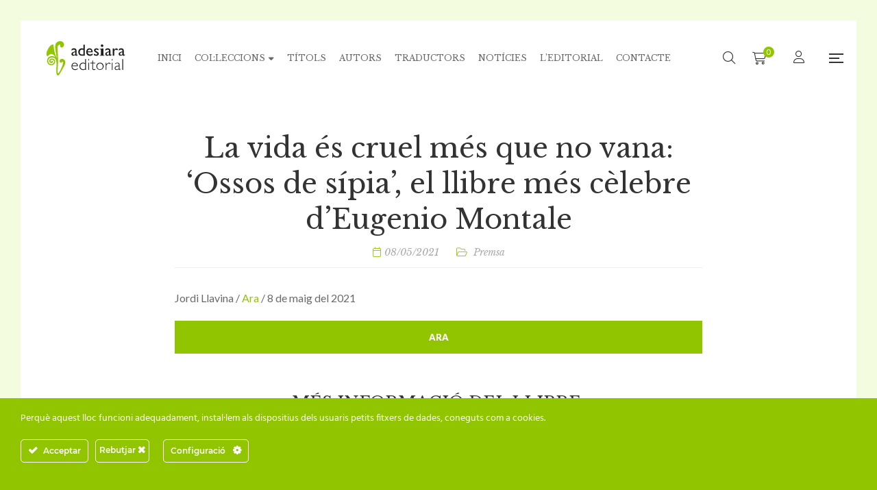

--- FILE ---
content_type: text/html; charset=UTF-8
request_url: https://www.adesiaraeditorial.cat/la-vida-es-cruel-mes-que-no-vana-ossos-de-sipia-el-llibre-mes-celebre-deugenio-montale/
body_size: 32703
content:
<!DOCTYPE html>
<html lang="ca" prefix="og: https://ogp.me/ns#">
<head>
					<script>document.documentElement.className = document.documentElement.className + ' yes-js js_active js'</script>
			<meta charset="UTF-8"/>
<meta name="viewport" content="width=device-width, initial-scale=1, maximum-scale=1">



<link rel="profile" href="http://gmpg.org/xfn/11" />

	<link rel="shortcut icon" href="https://www.adesiaraeditorial.cat/wp-content/themes/g5plus-auteur/assets/images/favicon.ico" />






<!-- Search Engine Optimization by Rank Math - https://rankmath.com/ -->
<title>La vida és cruel més que no vana: &#039;Ossos de sípia&#039;, el llibre més cèlebre d&#039;Eugenio Montale | adesiara editorial</title>
<meta name="description" content="Jordi Llavina / Ara / 8 de maig del 2021"/>
<meta name="robots" content="follow, index, max-snippet:-1, max-video-preview:-1, max-image-preview:large"/>
<link rel="canonical" href="https://www.adesiaraeditorial.cat/la-vida-es-cruel-mes-que-no-vana-ossos-de-sipia-el-llibre-mes-celebre-deugenio-montale/" />
<meta property="og:locale" content="ca_ES" />
<meta property="og:type" content="article" />
<meta property="og:title" content="La vida és cruel més que no vana: &#039;Ossos de sípia&#039;, el llibre més cèlebre d&#039;Eugenio Montale | adesiara editorial" />
<meta property="og:description" content="Jordi Llavina / Ara / 8 de maig del 2021" />
<meta property="og:url" content="https://www.adesiaraeditorial.cat/la-vida-es-cruel-mes-que-no-vana-ossos-de-sipia-el-llibre-mes-celebre-deugenio-montale/" />
<meta property="og:site_name" content="adesiara editorial" />
<meta property="article:publisher" content="https://www.facebook.com/adesiara.editorial" />
<meta property="article:section" content="Premsa" />
<meta property="og:updated_time" content="2023-08-24T16:19:34+02:00" />
<meta property="og:image" content="https://www.adesiaraeditorial.cat/wp-content/uploads/2023/11/adesiara-editorial-og.jpg" />
<meta property="og:image:secure_url" content="https://www.adesiaraeditorial.cat/wp-content/uploads/2023/11/adesiara-editorial-og.jpg" />
<meta property="og:image:width" content="1200" />
<meta property="og:image:height" content="630" />
<meta property="og:image:alt" content="La vida és cruel més que no vana: &#8216;Ossos de sípia&#8217;, el llibre més cèlebre d&#8217;Eugenio Montale" />
<meta property="og:image:type" content="image/jpeg" />
<meta property="article:published_time" content="2021-05-08T16:18:00+02:00" />
<meta property="article:modified_time" content="2023-08-24T16:19:34+02:00" />
<meta name="twitter:card" content="summary_large_image" />
<meta name="twitter:title" content="La vida és cruel més que no vana: &#039;Ossos de sípia&#039;, el llibre més cèlebre d&#039;Eugenio Montale | adesiara editorial" />
<meta name="twitter:description" content="Jordi Llavina / Ara / 8 de maig del 2021" />
<meta name="twitter:site" content="@ADESIARAEDITORI" />
<meta name="twitter:creator" content="@ADESIARAEDITORI" />
<meta name="twitter:image" content="https://www.adesiaraeditorial.cat/wp-content/uploads/2023/11/adesiara-editorial-og.jpg" />
<meta name="twitter:label1" content="Written by" />
<meta name="twitter:data1" content="Adesiara" />
<meta name="twitter:label2" content="Time to read" />
<meta name="twitter:data2" content="Less than a minute" />
<script type="application/ld+json" class="rank-math-schema">{"@context":"https://schema.org","@graph":[{"@type":"Place","@id":"https://www.adesiaraeditorial.cat/#place","address":{"@type":"PostalAddress","streetAddress":"Apartat de Correus, 6","addressLocality":"Martorell","addressRegion":"Barcelona","postalCode":"08760"}},{"@type":["BookStore","Organization"],"@id":"https://www.adesiaraeditorial.cat/#organization","name":"adesiara editorial","url":"https://www.adesiaraeditorial.cat","sameAs":["https://www.facebook.com/adesiara.editorial","https://twitter.com/ADESIARAEDITORI"],"email":"adm@adesiaraeditorial.cat","address":{"@type":"PostalAddress","streetAddress":"Apartat de Correus, 6","addressLocality":"Martorell","addressRegion":"Barcelona","postalCode":"08760"},"logo":{"@type":"ImageObject","@id":"https://www.adesiaraeditorial.cat/#logo","url":"https://www.adesiaraeditorial.cat/wp-content/uploads/2022/08/adesiara-editorial-logo.svg","contentUrl":"https://www.adesiaraeditorial.cat/wp-content/uploads/2022/08/adesiara-editorial-logo.svg","caption":"adesiara editorial","inLanguage":"ca","width":"228","height":"100"},"openingHours":["Monday,Tuesday,Wednesday,Thursday,Friday 09:00-17:00"],"location":{"@id":"https://www.adesiaraeditorial.cat/#place"},"image":{"@id":"https://www.adesiaraeditorial.cat/#logo"},"telephone":"+34 937 736 889"},{"@type":"WebSite","@id":"https://www.adesiaraeditorial.cat/#website","url":"https://www.adesiaraeditorial.cat","name":"adesiara editorial","publisher":{"@id":"https://www.adesiaraeditorial.cat/#organization"},"inLanguage":"ca"},{"@type":"ImageObject","@id":"https://www.adesiaraeditorial.cat/wp-content/uploads/2023/11/adesiara-editorial-og.jpg","url":"https://www.adesiaraeditorial.cat/wp-content/uploads/2023/11/adesiara-editorial-og.jpg","width":"1200","height":"630","inLanguage":"ca"},{"@type":"WebPage","@id":"https://www.adesiaraeditorial.cat/la-vida-es-cruel-mes-que-no-vana-ossos-de-sipia-el-llibre-mes-celebre-deugenio-montale/#webpage","url":"https://www.adesiaraeditorial.cat/la-vida-es-cruel-mes-que-no-vana-ossos-de-sipia-el-llibre-mes-celebre-deugenio-montale/","name":"La vida \u00e9s cruel m\u00e9s que no vana: &#039;Ossos de s\u00edpia&#039;, el llibre m\u00e9s c\u00e8lebre d&#039;Eugenio Montale | adesiara editorial","datePublished":"2021-05-08T16:18:00+02:00","dateModified":"2023-08-24T16:19:34+02:00","isPartOf":{"@id":"https://www.adesiaraeditorial.cat/#website"},"primaryImageOfPage":{"@id":"https://www.adesiaraeditorial.cat/wp-content/uploads/2023/11/adesiara-editorial-og.jpg"},"inLanguage":"ca"},{"@type":"Person","@id":"https://www.adesiaraeditorial.cat/la-vida-es-cruel-mes-que-no-vana-ossos-de-sipia-el-llibre-mes-celebre-deugenio-montale/#author","name":"Adesiara","image":{"@type":"ImageObject","@id":"https://secure.gravatar.com/avatar/05d62141ed46b253f7ca51fe29d8617e87625d87185ba1f3f7752f836997d327?s=96&amp;d=blank&amp;r=g","url":"https://secure.gravatar.com/avatar/05d62141ed46b253f7ca51fe29d8617e87625d87185ba1f3f7752f836997d327?s=96&amp;d=blank&amp;r=g","caption":"Adesiara","inLanguage":"ca"},"sameAs":["https://www.adesiaraeditorial.cat"],"worksFor":{"@id":"https://www.adesiaraeditorial.cat/#organization"}},{"@type":"BlogPosting","headline":"La vida \u00e9s cruel m\u00e9s que no vana: &#039;Ossos de s\u00edpia&#039;, el llibre m\u00e9s c\u00e8lebre d&#039;Eugenio Montale |","datePublished":"2021-05-08T16:18:00+02:00","dateModified":"2023-08-24T16:19:34+02:00","articleSection":"Premsa","author":{"@id":"https://www.adesiaraeditorial.cat/la-vida-es-cruel-mes-que-no-vana-ossos-de-sipia-el-llibre-mes-celebre-deugenio-montale/#author","name":"Adesiara"},"publisher":{"@id":"https://www.adesiaraeditorial.cat/#organization"},"description":"Jordi Llavina /\u00a0Ara\u00a0/ 8 de maig del 2021","name":"La vida \u00e9s cruel m\u00e9s que no vana: &#039;Ossos de s\u00edpia&#039;, el llibre m\u00e9s c\u00e8lebre d&#039;Eugenio Montale |","@id":"https://www.adesiaraeditorial.cat/la-vida-es-cruel-mes-que-no-vana-ossos-de-sipia-el-llibre-mes-celebre-deugenio-montale/#richSnippet","isPartOf":{"@id":"https://www.adesiaraeditorial.cat/la-vida-es-cruel-mes-que-no-vana-ossos-de-sipia-el-llibre-mes-celebre-deugenio-montale/#webpage"},"image":{"@id":"https://www.adesiaraeditorial.cat/wp-content/uploads/2023/11/adesiara-editorial-og.jpg"},"inLanguage":"ca","mainEntityOfPage":{"@id":"https://www.adesiaraeditorial.cat/la-vida-es-cruel-mes-que-no-vana-ossos-de-sipia-el-llibre-mes-celebre-deugenio-montale/#webpage"}}]}</script>
<!-- /Rank Math WordPress SEO plugin -->

<link rel='dns-prefetch' href='//challenges.cloudflare.com' />
<link rel='dns-prefetch' href='//fonts.googleapis.com' />
<link rel="alternate" type="application/rss+xml" title="adesiara editorial &raquo; Canal d&#039;informació" href="https://www.adesiaraeditorial.cat/feed/" />
<link rel="alternate" type="application/rss+xml" title="adesiara editorial &raquo; Canal dels comentaris" href="https://www.adesiaraeditorial.cat/comments/feed/" />
<link rel="alternate" title="oEmbed (JSON)" type="application/json+oembed" href="https://www.adesiaraeditorial.cat/wp-json/oembed/1.0/embed?url=https%3A%2F%2Fwww.adesiaraeditorial.cat%2Fla-vida-es-cruel-mes-que-no-vana-ossos-de-sipia-el-llibre-mes-celebre-deugenio-montale%2F" />
<link rel="alternate" title="oEmbed (XML)" type="text/xml+oembed" href="https://www.adesiaraeditorial.cat/wp-json/oembed/1.0/embed?url=https%3A%2F%2Fwww.adesiaraeditorial.cat%2Fla-vida-es-cruel-mes-que-no-vana-ossos-de-sipia-el-llibre-mes-celebre-deugenio-montale%2F&#038;format=xml" />
<style id='wp-img-auto-sizes-contain-inline-css' type='text/css'>
img:is([sizes=auto i],[sizes^="auto," i]){contain-intrinsic-size:3000px 1500px}
/*# sourceURL=wp-img-auto-sizes-contain-inline-css */
</style>
<link rel='stylesheet' id='gsf_google-fonts-css' href='https://fonts.googleapis.com/css?family=Libre+Baskerville%3Aregular%2C400i%2C700%7CNunito+Sans%3A300%2Cregular%2C400i%2C600%2C600i%2C700%2C700i%2C800%2C800i%2C900%2C900i%7CLato%3A100%2C100i%2C300%2C300i%2C400%2C400i%2C700%2C700i%2C900%2C900i&#038;subset=latin%2Clatin-ext&#038;display=swap&#038;ver=6.9' type='text/css' media='all' />
<link rel='stylesheet' id='ct-ultimate-gdpr-cookie-popup-css' href='https://www.adesiaraeditorial.cat/wp-content/plugins/ct-ultimate-gdpr/assets/css/cookie-popup.min.css?ver=6.9' type='text/css' media='all' />
<link rel='stylesheet' id='ct-ultimate-gdpr-custom-fonts-css' href='https://www.adesiaraeditorial.cat/wp-content/plugins/ct-ultimate-gdpr/assets/css/fonts/fonts.css?ver=6.9' type='text/css' media='all' />
<link rel='stylesheet' id='dashicons-css' href='https://www.adesiaraeditorial.cat/wp-includes/css/dashicons.min.css?ver=6.9' type='text/css' media='all' />
<style id='dashicons-inline-css' type='text/css'>
[data-font="Dashicons"]:before {font-family: 'Dashicons' !important;content: attr(data-icon) !important;speak: none !important;font-weight: normal !important;font-variant: normal !important;text-transform: none !important;line-height: 1 !important;font-style: normal !important;-webkit-font-smoothing: antialiased !important;-moz-osx-font-smoothing: grayscale !important;}
/*# sourceURL=dashicons-inline-css */
</style>
<style id='wp-emoji-styles-inline-css' type='text/css'>

	img.wp-smiley, img.emoji {
		display: inline !important;
		border: none !important;
		box-shadow: none !important;
		height: 1em !important;
		width: 1em !important;
		margin: 0 0.07em !important;
		vertical-align: -0.1em !important;
		background: none !important;
		padding: 0 !important;
	}
/*# sourceURL=wp-emoji-styles-inline-css */
</style>
<link rel='stylesheet' id='wp-block-library-css' href='https://www.adesiaraeditorial.cat/wp-includes/css/dist/block-library/style.min.css?ver=6.9' type='text/css' media='all' />
<style id='wp-block-library-theme-inline-css' type='text/css'>
.wp-block-audio :where(figcaption){color:#555;font-size:13px;text-align:center}.is-dark-theme .wp-block-audio :where(figcaption){color:#ffffffa6}.wp-block-audio{margin:0 0 1em}.wp-block-code{border:1px solid #ccc;border-radius:4px;font-family:Menlo,Consolas,monaco,monospace;padding:.8em 1em}.wp-block-embed :where(figcaption){color:#555;font-size:13px;text-align:center}.is-dark-theme .wp-block-embed :where(figcaption){color:#ffffffa6}.wp-block-embed{margin:0 0 1em}.blocks-gallery-caption{color:#555;font-size:13px;text-align:center}.is-dark-theme .blocks-gallery-caption{color:#ffffffa6}:root :where(.wp-block-image figcaption){color:#555;font-size:13px;text-align:center}.is-dark-theme :root :where(.wp-block-image figcaption){color:#ffffffa6}.wp-block-image{margin:0 0 1em}.wp-block-pullquote{border-bottom:4px solid;border-top:4px solid;color:currentColor;margin-bottom:1.75em}.wp-block-pullquote :where(cite),.wp-block-pullquote :where(footer),.wp-block-pullquote__citation{color:currentColor;font-size:.8125em;font-style:normal;text-transform:uppercase}.wp-block-quote{border-left:.25em solid;margin:0 0 1.75em;padding-left:1em}.wp-block-quote cite,.wp-block-quote footer{color:currentColor;font-size:.8125em;font-style:normal;position:relative}.wp-block-quote:where(.has-text-align-right){border-left:none;border-right:.25em solid;padding-left:0;padding-right:1em}.wp-block-quote:where(.has-text-align-center){border:none;padding-left:0}.wp-block-quote.is-large,.wp-block-quote.is-style-large,.wp-block-quote:where(.is-style-plain){border:none}.wp-block-search .wp-block-search__label{font-weight:700}.wp-block-search__button{border:1px solid #ccc;padding:.375em .625em}:where(.wp-block-group.has-background){padding:1.25em 2.375em}.wp-block-separator.has-css-opacity{opacity:.4}.wp-block-separator{border:none;border-bottom:2px solid;margin-left:auto;margin-right:auto}.wp-block-separator.has-alpha-channel-opacity{opacity:1}.wp-block-separator:not(.is-style-wide):not(.is-style-dots){width:100px}.wp-block-separator.has-background:not(.is-style-dots){border-bottom:none;height:1px}.wp-block-separator.has-background:not(.is-style-wide):not(.is-style-dots){height:2px}.wp-block-table{margin:0 0 1em}.wp-block-table td,.wp-block-table th{word-break:normal}.wp-block-table :where(figcaption){color:#555;font-size:13px;text-align:center}.is-dark-theme .wp-block-table :where(figcaption){color:#ffffffa6}.wp-block-video :where(figcaption){color:#555;font-size:13px;text-align:center}.is-dark-theme .wp-block-video :where(figcaption){color:#ffffffa6}.wp-block-video{margin:0 0 1em}:root :where(.wp-block-template-part.has-background){margin-bottom:0;margin-top:0;padding:1.25em 2.375em}
/*# sourceURL=/wp-includes/css/dist/block-library/theme.min.css */
</style>
<style id='classic-theme-styles-inline-css' type='text/css'>
/*! This file is auto-generated */
.wp-block-button__link{color:#fff;background-color:#32373c;border-radius:9999px;box-shadow:none;text-decoration:none;padding:calc(.667em + 2px) calc(1.333em + 2px);font-size:1.125em}.wp-block-file__button{background:#32373c;color:#fff;text-decoration:none}
/*# sourceURL=/wp-includes/css/classic-themes.min.css */
</style>
<link rel='stylesheet' id='jquery-selectBox-css' href='https://www.adesiaraeditorial.cat/wp-content/plugins/yith-woocommerce-wishlist/assets/css/jquery.selectBox.css?ver=1.2.0' type='text/css' media='all' />
<link rel='stylesheet' id='woocommerce_prettyPhoto_css-css' href='//www.adesiaraeditorial.cat/wp-content/plugins/woocommerce/assets/css/prettyPhoto.css?ver=3.1.6' type='text/css' media='all' />
<link rel='stylesheet' id='yith-wcwl-main-css' href='https://www.adesiaraeditorial.cat/wp-content/plugins/yith-woocommerce-wishlist/assets/css/style.css?ver=4.11.0' type='text/css' media='all' />
<style id='yith-wcwl-main-inline-css' type='text/css'>
 :root { --color-add-to-wishlist-background: #333333; --color-add-to-wishlist-text: #FFFFFF; --color-add-to-wishlist-border: #333333; --color-add-to-wishlist-background-hover: #333333; --color-add-to-wishlist-text-hover: #FFFFFF; --color-add-to-wishlist-border-hover: #333333; --rounded-corners-radius: 16px; --color-add-to-cart-background: #333333; --color-add-to-cart-text: #FFFFFF; --color-add-to-cart-border: #333333; --color-add-to-cart-background-hover: #4F4F4F; --color-add-to-cart-text-hover: #FFFFFF; --color-add-to-cart-border-hover: #4F4F4F; --add-to-cart-rounded-corners-radius: 16px; --color-button-style-1-background: #333333; --color-button-style-1-text: #FFFFFF; --color-button-style-1-border: #333333; --color-button-style-1-background-hover: #4F4F4F; --color-button-style-1-text-hover: #FFFFFF; --color-button-style-1-border-hover: #4F4F4F; --color-button-style-2-background: #333333; --color-button-style-2-text: #FFFFFF; --color-button-style-2-border: #333333; --color-button-style-2-background-hover: #4F4F4F; --color-button-style-2-text-hover: #FFFFFF; --color-button-style-2-border-hover: #4F4F4F; --color-wishlist-table-background: #FFFFFF; --color-wishlist-table-text: #6d6c6c; --color-wishlist-table-border: #FFFFFF; --color-headers-background: #F4F4F4; --color-share-button-color: #FFFFFF; --color-share-button-color-hover: #FFFFFF; --color-fb-button-background: #39599E; --color-fb-button-background-hover: #595A5A; --color-tw-button-background: #45AFE2; --color-tw-button-background-hover: #595A5A; --color-pr-button-background: #AB2E31; --color-pr-button-background-hover: #595A5A; --color-em-button-background: #FBB102; --color-em-button-background-hover: #595A5A; --color-wa-button-background: #00A901; --color-wa-button-background-hover: #595A5A; --feedback-duration: 3s } 
 :root { --color-add-to-wishlist-background: #333333; --color-add-to-wishlist-text: #FFFFFF; --color-add-to-wishlist-border: #333333; --color-add-to-wishlist-background-hover: #333333; --color-add-to-wishlist-text-hover: #FFFFFF; --color-add-to-wishlist-border-hover: #333333; --rounded-corners-radius: 16px; --color-add-to-cart-background: #333333; --color-add-to-cart-text: #FFFFFF; --color-add-to-cart-border: #333333; --color-add-to-cart-background-hover: #4F4F4F; --color-add-to-cart-text-hover: #FFFFFF; --color-add-to-cart-border-hover: #4F4F4F; --add-to-cart-rounded-corners-radius: 16px; --color-button-style-1-background: #333333; --color-button-style-1-text: #FFFFFF; --color-button-style-1-border: #333333; --color-button-style-1-background-hover: #4F4F4F; --color-button-style-1-text-hover: #FFFFFF; --color-button-style-1-border-hover: #4F4F4F; --color-button-style-2-background: #333333; --color-button-style-2-text: #FFFFFF; --color-button-style-2-border: #333333; --color-button-style-2-background-hover: #4F4F4F; --color-button-style-2-text-hover: #FFFFFF; --color-button-style-2-border-hover: #4F4F4F; --color-wishlist-table-background: #FFFFFF; --color-wishlist-table-text: #6d6c6c; --color-wishlist-table-border: #FFFFFF; --color-headers-background: #F4F4F4; --color-share-button-color: #FFFFFF; --color-share-button-color-hover: #FFFFFF; --color-fb-button-background: #39599E; --color-fb-button-background-hover: #595A5A; --color-tw-button-background: #45AFE2; --color-tw-button-background-hover: #595A5A; --color-pr-button-background: #AB2E31; --color-pr-button-background-hover: #595A5A; --color-em-button-background: #FBB102; --color-em-button-background-hover: #595A5A; --color-wa-button-background: #00A901; --color-wa-button-background-hover: #595A5A; --feedback-duration: 3s } 
/*# sourceURL=yith-wcwl-main-inline-css */
</style>
<style id='global-styles-inline-css' type='text/css'>
:root{--wp--preset--aspect-ratio--square: 1;--wp--preset--aspect-ratio--4-3: 4/3;--wp--preset--aspect-ratio--3-4: 3/4;--wp--preset--aspect-ratio--3-2: 3/2;--wp--preset--aspect-ratio--2-3: 2/3;--wp--preset--aspect-ratio--16-9: 16/9;--wp--preset--aspect-ratio--9-16: 9/16;--wp--preset--color--black: #000000;--wp--preset--color--cyan-bluish-gray: #abb8c3;--wp--preset--color--white: #ffffff;--wp--preset--color--pale-pink: #f78da7;--wp--preset--color--vivid-red: #cf2e2e;--wp--preset--color--luminous-vivid-orange: #ff6900;--wp--preset--color--luminous-vivid-amber: #fcb900;--wp--preset--color--light-green-cyan: #7bdcb5;--wp--preset--color--vivid-green-cyan: #00d084;--wp--preset--color--pale-cyan-blue: #8ed1fc;--wp--preset--color--vivid-cyan-blue: #0693e3;--wp--preset--color--vivid-purple: #9b51e0;--wp--preset--gradient--vivid-cyan-blue-to-vivid-purple: linear-gradient(135deg,rgb(6,147,227) 0%,rgb(155,81,224) 100%);--wp--preset--gradient--light-green-cyan-to-vivid-green-cyan: linear-gradient(135deg,rgb(122,220,180) 0%,rgb(0,208,130) 100%);--wp--preset--gradient--luminous-vivid-amber-to-luminous-vivid-orange: linear-gradient(135deg,rgb(252,185,0) 0%,rgb(255,105,0) 100%);--wp--preset--gradient--luminous-vivid-orange-to-vivid-red: linear-gradient(135deg,rgb(255,105,0) 0%,rgb(207,46,46) 100%);--wp--preset--gradient--very-light-gray-to-cyan-bluish-gray: linear-gradient(135deg,rgb(238,238,238) 0%,rgb(169,184,195) 100%);--wp--preset--gradient--cool-to-warm-spectrum: linear-gradient(135deg,rgb(74,234,220) 0%,rgb(151,120,209) 20%,rgb(207,42,186) 40%,rgb(238,44,130) 60%,rgb(251,105,98) 80%,rgb(254,248,76) 100%);--wp--preset--gradient--blush-light-purple: linear-gradient(135deg,rgb(255,206,236) 0%,rgb(152,150,240) 100%);--wp--preset--gradient--blush-bordeaux: linear-gradient(135deg,rgb(254,205,165) 0%,rgb(254,45,45) 50%,rgb(107,0,62) 100%);--wp--preset--gradient--luminous-dusk: linear-gradient(135deg,rgb(255,203,112) 0%,rgb(199,81,192) 50%,rgb(65,88,208) 100%);--wp--preset--gradient--pale-ocean: linear-gradient(135deg,rgb(255,245,203) 0%,rgb(182,227,212) 50%,rgb(51,167,181) 100%);--wp--preset--gradient--electric-grass: linear-gradient(135deg,rgb(202,248,128) 0%,rgb(113,206,126) 100%);--wp--preset--gradient--midnight: linear-gradient(135deg,rgb(2,3,129) 0%,rgb(40,116,252) 100%);--wp--preset--font-size--small: 13px;--wp--preset--font-size--medium: 20px;--wp--preset--font-size--large: 36px;--wp--preset--font-size--x-large: 42px;--wp--preset--spacing--20: 0.44rem;--wp--preset--spacing--30: 0.67rem;--wp--preset--spacing--40: 1rem;--wp--preset--spacing--50: 1.5rem;--wp--preset--spacing--60: 2.25rem;--wp--preset--spacing--70: 3.38rem;--wp--preset--spacing--80: 5.06rem;--wp--preset--shadow--natural: 6px 6px 9px rgba(0, 0, 0, 0.2);--wp--preset--shadow--deep: 12px 12px 50px rgba(0, 0, 0, 0.4);--wp--preset--shadow--sharp: 6px 6px 0px rgba(0, 0, 0, 0.2);--wp--preset--shadow--outlined: 6px 6px 0px -3px rgb(255, 255, 255), 6px 6px rgb(0, 0, 0);--wp--preset--shadow--crisp: 6px 6px 0px rgb(0, 0, 0);}:where(.is-layout-flex){gap: 0.5em;}:where(.is-layout-grid){gap: 0.5em;}body .is-layout-flex{display: flex;}.is-layout-flex{flex-wrap: wrap;align-items: center;}.is-layout-flex > :is(*, div){margin: 0;}body .is-layout-grid{display: grid;}.is-layout-grid > :is(*, div){margin: 0;}:where(.wp-block-columns.is-layout-flex){gap: 2em;}:where(.wp-block-columns.is-layout-grid){gap: 2em;}:where(.wp-block-post-template.is-layout-flex){gap: 1.25em;}:where(.wp-block-post-template.is-layout-grid){gap: 1.25em;}.has-black-color{color: var(--wp--preset--color--black) !important;}.has-cyan-bluish-gray-color{color: var(--wp--preset--color--cyan-bluish-gray) !important;}.has-white-color{color: var(--wp--preset--color--white) !important;}.has-pale-pink-color{color: var(--wp--preset--color--pale-pink) !important;}.has-vivid-red-color{color: var(--wp--preset--color--vivid-red) !important;}.has-luminous-vivid-orange-color{color: var(--wp--preset--color--luminous-vivid-orange) !important;}.has-luminous-vivid-amber-color{color: var(--wp--preset--color--luminous-vivid-amber) !important;}.has-light-green-cyan-color{color: var(--wp--preset--color--light-green-cyan) !important;}.has-vivid-green-cyan-color{color: var(--wp--preset--color--vivid-green-cyan) !important;}.has-pale-cyan-blue-color{color: var(--wp--preset--color--pale-cyan-blue) !important;}.has-vivid-cyan-blue-color{color: var(--wp--preset--color--vivid-cyan-blue) !important;}.has-vivid-purple-color{color: var(--wp--preset--color--vivid-purple) !important;}.has-black-background-color{background-color: var(--wp--preset--color--black) !important;}.has-cyan-bluish-gray-background-color{background-color: var(--wp--preset--color--cyan-bluish-gray) !important;}.has-white-background-color{background-color: var(--wp--preset--color--white) !important;}.has-pale-pink-background-color{background-color: var(--wp--preset--color--pale-pink) !important;}.has-vivid-red-background-color{background-color: var(--wp--preset--color--vivid-red) !important;}.has-luminous-vivid-orange-background-color{background-color: var(--wp--preset--color--luminous-vivid-orange) !important;}.has-luminous-vivid-amber-background-color{background-color: var(--wp--preset--color--luminous-vivid-amber) !important;}.has-light-green-cyan-background-color{background-color: var(--wp--preset--color--light-green-cyan) !important;}.has-vivid-green-cyan-background-color{background-color: var(--wp--preset--color--vivid-green-cyan) !important;}.has-pale-cyan-blue-background-color{background-color: var(--wp--preset--color--pale-cyan-blue) !important;}.has-vivid-cyan-blue-background-color{background-color: var(--wp--preset--color--vivid-cyan-blue) !important;}.has-vivid-purple-background-color{background-color: var(--wp--preset--color--vivid-purple) !important;}.has-black-border-color{border-color: var(--wp--preset--color--black) !important;}.has-cyan-bluish-gray-border-color{border-color: var(--wp--preset--color--cyan-bluish-gray) !important;}.has-white-border-color{border-color: var(--wp--preset--color--white) !important;}.has-pale-pink-border-color{border-color: var(--wp--preset--color--pale-pink) !important;}.has-vivid-red-border-color{border-color: var(--wp--preset--color--vivid-red) !important;}.has-luminous-vivid-orange-border-color{border-color: var(--wp--preset--color--luminous-vivid-orange) !important;}.has-luminous-vivid-amber-border-color{border-color: var(--wp--preset--color--luminous-vivid-amber) !important;}.has-light-green-cyan-border-color{border-color: var(--wp--preset--color--light-green-cyan) !important;}.has-vivid-green-cyan-border-color{border-color: var(--wp--preset--color--vivid-green-cyan) !important;}.has-pale-cyan-blue-border-color{border-color: var(--wp--preset--color--pale-cyan-blue) !important;}.has-vivid-cyan-blue-border-color{border-color: var(--wp--preset--color--vivid-cyan-blue) !important;}.has-vivid-purple-border-color{border-color: var(--wp--preset--color--vivid-purple) !important;}.has-vivid-cyan-blue-to-vivid-purple-gradient-background{background: var(--wp--preset--gradient--vivid-cyan-blue-to-vivid-purple) !important;}.has-light-green-cyan-to-vivid-green-cyan-gradient-background{background: var(--wp--preset--gradient--light-green-cyan-to-vivid-green-cyan) !important;}.has-luminous-vivid-amber-to-luminous-vivid-orange-gradient-background{background: var(--wp--preset--gradient--luminous-vivid-amber-to-luminous-vivid-orange) !important;}.has-luminous-vivid-orange-to-vivid-red-gradient-background{background: var(--wp--preset--gradient--luminous-vivid-orange-to-vivid-red) !important;}.has-very-light-gray-to-cyan-bluish-gray-gradient-background{background: var(--wp--preset--gradient--very-light-gray-to-cyan-bluish-gray) !important;}.has-cool-to-warm-spectrum-gradient-background{background: var(--wp--preset--gradient--cool-to-warm-spectrum) !important;}.has-blush-light-purple-gradient-background{background: var(--wp--preset--gradient--blush-light-purple) !important;}.has-blush-bordeaux-gradient-background{background: var(--wp--preset--gradient--blush-bordeaux) !important;}.has-luminous-dusk-gradient-background{background: var(--wp--preset--gradient--luminous-dusk) !important;}.has-pale-ocean-gradient-background{background: var(--wp--preset--gradient--pale-ocean) !important;}.has-electric-grass-gradient-background{background: var(--wp--preset--gradient--electric-grass) !important;}.has-midnight-gradient-background{background: var(--wp--preset--gradient--midnight) !important;}.has-small-font-size{font-size: var(--wp--preset--font-size--small) !important;}.has-medium-font-size{font-size: var(--wp--preset--font-size--medium) !important;}.has-large-font-size{font-size: var(--wp--preset--font-size--large) !important;}.has-x-large-font-size{font-size: var(--wp--preset--font-size--x-large) !important;}
:where(.wp-block-post-template.is-layout-flex){gap: 1.25em;}:where(.wp-block-post-template.is-layout-grid){gap: 1.25em;}
:where(.wp-block-term-template.is-layout-flex){gap: 1.25em;}:where(.wp-block-term-template.is-layout-grid){gap: 1.25em;}
:where(.wp-block-columns.is-layout-flex){gap: 2em;}:where(.wp-block-columns.is-layout-grid){gap: 2em;}
:root :where(.wp-block-pullquote){font-size: 1.5em;line-height: 1.6;}
/*# sourceURL=global-styles-inline-css */
</style>
<link rel='stylesheet' id='gsf_admin-bar-css' href='https://www.adesiaraeditorial.cat/wp-content/plugins/auteur-framework/assets/css/admin-bar.min.css?ver=4.6' type='text/css' media='all' />
<link rel='stylesheet' id='font-awesome-5pro-css' href='https://www.adesiaraeditorial.cat/wp-content/plugins/auteur-framework/libs/smart-framework/assets/vendors/font-awesome/css/fontawesome.css?ver=5.1.0' type='text/css' media='all' />
<link rel='stylesheet' id='gsf_xmenu-animate-css' href='https://www.adesiaraeditorial.cat/wp-content/plugins/auteur-framework/core/xmenu/assets/css/animate.min.css?ver=3.5.1' type='text/css' media='all' />
<link rel='stylesheet' id='contact-form-7-css' href='https://www.adesiaraeditorial.cat/wp-content/plugins/contact-form-7/includes/css/styles.css?ver=6.1.4' type='text/css' media='all' />
<link rel='stylesheet' id='ct-ultimate-gdpr-css' href='https://www.adesiaraeditorial.cat/wp-content/plugins/ct-ultimate-gdpr/assets/css/style.min.css?ver=5.3.9' type='text/css' media='all' />
<link rel='stylesheet' id='ct-ultimate-gdpr-font-awesome-css' href='https://www.adesiaraeditorial.cat/wp-content/plugins/ct-ultimate-gdpr/assets/css/fonts/font-awesome/css/font-awesome.min.css?ver=6.9' type='text/css' media='all' />
<link rel='stylesheet' id='woocommerce-layout-css' href='https://www.adesiaraeditorial.cat/wp-content/plugins/woocommerce/assets/css/woocommerce-layout.css?ver=10.4.3' type='text/css' media='all' />
<link rel='stylesheet' id='woocommerce-smallscreen-css' href='https://www.adesiaraeditorial.cat/wp-content/plugins/woocommerce/assets/css/woocommerce-smallscreen.css?ver=10.4.3' type='text/css' media='only screen and (max-width: 768px)' />
<link rel='stylesheet' id='woocommerce-general-css' href='https://www.adesiaraeditorial.cat/wp-content/plugins/woocommerce/assets/css/woocommerce.css?ver=10.4.3' type='text/css' media='all' />
<style id='woocommerce-inline-inline-css' type='text/css'>
.woocommerce form .form-row .required { visibility: visible; }
/*# sourceURL=woocommerce-inline-inline-css */
</style>
<link rel='stylesheet' id='magnific-popup-css' href='https://www.adesiaraeditorial.cat/wp-content/plugins/auteur-framework/libs/smart-framework/assets/vendors/magnific-popup/magnific-popup.min.css?ver=1.1.0' type='text/css' media='all' />
<link rel='stylesheet' id='bpfw-bpfw-css' href='https://www.adesiaraeditorial.cat/wp-content/plugins/book-previewer-for-woocommerce/assets/css/bpfw.css?ver=1.0.5' type='text/css' media='all' />
<link rel='stylesheet' id='bootstrap-css' href='https://www.adesiaraeditorial.cat/wp-content/themes/g5plus-auteur/assets/vendors/bootstrap-4.0.0/css/bootstrap.min.css?ver=4.0.0' type='text/css' media='all' />
<link rel='stylesheet' id='font-awesome-css' href='https://www.adesiaraeditorial.cat/wp-content/themes/g5plus-auteur/assets/vendors/font-awesome/css/all.min.css?ver=6.6.0' type='text/css' media='all' />
<style id='font-awesome-inline-css' type='text/css'>
[data-font="FontAwesome"]:before {font-family: 'FontAwesome' !important;content: attr(data-icon) !important;speak: none !important;font-weight: normal !important;font-variant: normal !important;text-transform: none !important;line-height: 1 !important;font-style: normal !important;-webkit-font-smoothing: antialiased !important;-moz-osx-font-smoothing: grayscale !important;}
/*# sourceURL=font-awesome-inline-css */
</style>
<link rel='stylesheet' id='ube-frontend-css' href='https://www.adesiaraeditorial.cat/wp-content/plugins/ultimate-bootstrap-elements-for-elementor/assets/css/frontend.min.css?ver=1.5.3' type='text/css' media='all' />
<link rel='stylesheet' id='ct-ultimate-gdpr-jquery-ui-css' href='https://www.adesiaraeditorial.cat/wp-content/plugins/ct-ultimate-gdpr/assets/css/jquery-ui.min.css?ver=6.9' type='text/css' media='all' />
<link rel='stylesheet' id='custom-bootstrap-css' href='https://www.adesiaraeditorial.cat/wp-content/themes/g5plus-auteur/assets/vendors/bootstrap-4.0.0/css/custom-bootstrap.min.css?ver=4.0.0' type='text/css' media='all' />
<link rel='stylesheet' id='owl-carousel-css' href='https://www.adesiaraeditorial.cat/wp-content/themes/g5plus-auteur/assets/vendors/owl.carousel/assets/owl.carousel.min.css?ver=2.2.0' type='text/css' media='all' />
<link rel='stylesheet' id='owl-carousel-theme-default-css' href='https://www.adesiaraeditorial.cat/wp-content/themes/g5plus-auteur/assets/vendors/owl.carousel/assets/owl.theme.default.min.css?ver=2.2.0' type='text/css' media='all' />
<link rel='stylesheet' id='perfect-scrollbar-css' href='https://www.adesiaraeditorial.cat/wp-content/plugins/auteur-framework/libs/smart-framework/assets/vendors/perfect-scrollbar/css/perfect-scrollbar.min.css?ver=0.6.11' type='text/css' media='all' />
<link rel='stylesheet' id='animate-css-css' href='https://www.adesiaraeditorial.cat/wp-content/themes/g5plus-auteur/assets/css/animate.min.css?ver=1.0' type='text/css' media='all' />
<link rel='stylesheet' id='ladda-css' href='https://www.adesiaraeditorial.cat/wp-content/themes/g5plus-auteur/assets/vendors/ladda/ladda-themeless.min.css?ver=1.0.5' type='text/css' media='all' />
<link rel='stylesheet' id='slick-css' href='https://www.adesiaraeditorial.cat/wp-content/themes/g5plus-auteur/assets/vendors/slick/css/slick.min.css?ver=1.8.0' type='text/css' media='all' />
<link rel='stylesheet' id='gsf_woocommerce-css' href='https://www.adesiaraeditorial.cat/wp-content/themes/g5plus-auteur/assets/css/woocommerce.min.css?ver=6.9' type='text/css' media='all' />
<link rel='stylesheet' id='gsf_main-css' href='https://www.adesiaraeditorial.cat/wp-content/themes/g5plus-auteur/style.min.css?ver=6.9' type='text/css' media='all' />
<style id='gsf_main-inline-css' type='text/css'>
.elementor-147 .elementor-element.elementor-element-b9061d9:not(.elementor-motion-effects-element-type-background), .elementor-147 .elementor-element.elementor-element-b9061d9 > .elementor-motion-effects-container > .elementor-motion-effects-layer{background-color:#90C500;}.elementor-147 .elementor-element.elementor-element-b9061d9 > .elementor-background-overlay{background-image:url("https://www.adesiaraeditorial.cat/wp-content/uploads/2022/08/adesiara-bg.png");background-position:top center;background-repeat:repeat-x;opacity:1;transition:background 0.3s, border-radius 0.3s, opacity 0.3s;}.elementor-147 .elementor-element.elementor-element-b9061d9{transition:background 0.3s, border 0.3s, border-radius 0.3s, box-shadow 0.3s;padding:60px 0px 30px 0px;}.elementor-147 .elementor-element.elementor-element-aa529d9 .ube-testimonial-client-say{color:var( --e-global-color-light );font-size:14px;}.elementor-147 .elementor-element.elementor-element-aa529d9 .ube-testimonial-author-name{color:var( --e-global-color-light );font-size:13px;}.elementor-147 .elementor-element.elementor-element-e0f171e:not(.elementor-motion-effects-element-type-background), .elementor-147 .elementor-element.elementor-element-e0f171e > .elementor-motion-effects-container > .elementor-motion-effects-layer{background-image:url("https://www.adesiaraeditorial.cat/wp-content/uploads/2018/12/footer-background.jpg");background-position:center center;background-repeat:no-repeat;background-size:cover;}.elementor-147 .elementor-element.elementor-element-e0f171e{transition:background 0.3s, border 0.3s, border-radius 0.3s, box-shadow 0.3s;padding:108px 0px 35px 0px;}.elementor-147 .elementor-element.elementor-element-e0f171e > .elementor-background-overlay{transition:background 0.3s, border-radius 0.3s, opacity 0.3s;}.elementor-147 .elementor-element.elementor-element-0a019b4 > .elementor-widget-wrap > .elementor-widget:not(.elementor-widget__width-auto):not(.elementor-widget__width-initial):not(:last-child):not(.elementor-absolute){margin-block-end:: 0px;}.elementor-147 .elementor-element.elementor-element-5300e81 .ube-social-icons li + li{margin-left:40px;}.elementor-147 .elementor-element.elementor-element-5300e81 .ube-social-icons li{color:var( --e-global-color-muted );}.elementor-147 .elementor-element.elementor-element-4845972 > .elementor-container > .elementor-column > .elementor-widget-wrap{align-content:center;align-items:center;}.elementor-147 .elementor-element.elementor-element-4845972{padding:72px 0px 0px 0px;}.elementor-widget-text-editor{font-family:var( --e-global-typography-text-font-family ), Sans-serif;font-weight:var( --e-global-typography-text-font-weight );color:var( --e-global-color-text );}.elementor-widget-text-editor.elementor-drop-cap-view-stacked .elementor-drop-cap{background-color:var( --e-global-color-primary );}.elementor-widget-text-editor.elementor-drop-cap-view-framed .elementor-drop-cap, .elementor-widget-text-editor.elementor-drop-cap-view-default .elementor-drop-cap{color:var( --e-global-color-primary );border-color:var( --e-global-color-primary );}.elementor-147 .elementor-element.elementor-element-a55255e{text-align:end;font-family:"Roboto Slab", Sans-serif;font-weight:400;}@media(max-width:1024px){.elementor-147 .elementor-element.elementor-element-e0f171e{padding:61px 0px 35px 0px;}.elementor-147 .elementor-element.elementor-element-0a019b4 > .elementor-element-populated{margin:0px 0px 27px 0px;--e-column-margin-right:0px;--e-column-margin-left:0px;}.elementor-147 .elementor-element.elementor-element-7a737e1 > .elementor-element-populated{margin:0px 0px 22px 0px;--e-column-margin-right:0px;--e-column-margin-left:0px;}.elementor-147 .elementor-element.elementor-element-4845972{padding:25px 0px 0px 0px;}.elementor-147 .elementor-element.elementor-element-a55255e{text-align:center;}}@media(max-width:767px){.elementor-147 .elementor-element.elementor-element-e0f171e{padding:61px 0px 40px 0px;}.elementor-147 .elementor-element.elementor-element-2e58ca9 > .elementor-element-populated{margin:0px 0px 22px 0px;--e-column-margin-right:0px;--e-column-margin-left:0px;}.elementor-147 .elementor-element.elementor-element-2182819 > .elementor-element-populated{margin:0px 0px 5px 0px;--e-column-margin-right:0px;--e-column-margin-left:0px;}.elementor-147 .elementor-element.elementor-element-a55255e{text-align:center;font-size:14px;}}@media(min-width:768px){.elementor-147 .elementor-element.elementor-element-0a019b4{width:25%;}.elementor-147 .elementor-element.elementor-element-7a737e1{width:25%;}.elementor-147 .elementor-element.elementor-element-2e58ca9{width:25%;}.elementor-147 .elementor-element.elementor-element-2182819{width:25%;}.elementor-147 .elementor-element.elementor-element-640333e{width:30%;}.elementor-147 .elementor-element.elementor-element-580a416{width:70%;}}@media(max-width:1024px) and (min-width:768px){.elementor-147 .elementor-element.elementor-element-0a019b4{width:50%;}.elementor-147 .elementor-element.elementor-element-7a737e1{width:50%;}.elementor-147 .elementor-element.elementor-element-2e58ca9{width:50%;}.elementor-147 .elementor-element.elementor-element-2182819{width:50%;}.elementor-147 .elementor-element.elementor-element-640333e{width:100%;}.elementor-147 .elementor-element.elementor-element-580a416{width:100%;}}
			body {
				background-color: #f3fcde !important
			}			.main-header {
				background-color: #ffffff !important
			}			.main-header .header-sticky.affix {
				background-color: #fff !important
			}			.mobile-header {
				background-color: #fff !important
			}			.mobile-header .header-sticky.affix {
				background-color: #fff !important
			}				.site-loading {
					background-color: #fff !important;
				}				.main-header.header-4 .primary-menu {
					background-color: #fff !important;
				}				#popup-canvas-menu .modal-content {
					background-color: #fff !important;
				}				.main-header.header-4 .header-sticky.affix.primary-menu {
					background-color: #fff !important;
				}				.main-menu .sub-menu {
					background-color: #fff !important;
				}                            .top-drawer-content {
                                                            padding-top: 10px;                            padding-bottom: 10px;
                            }                            .header-inner {
                                                            padding-left: 70px;                            padding-right: 70px;
                            }                            @media (min-width: 1200px) {
                                #primary-content {
                                                                padding-left: 0px;                            padding-right: 0px;                            padding-top: 50px;                            padding-bottom: 50px;
                                }
                            }                            @media (min-width: 1200px) {
                                .gsf-catalog-full-width .woocommerce-custom-wrap > .container, .gsf-catalog-full-width #gf-filter-content > .container, .gsf-catalog-full-width .clear-filter-wrap > .container {
                                                                padding-left: 100px;                            padding-right: 100px;
                                }
                            }                        @media (max-width: 1199px) {
                            #primary-content {
                                                            padding-left: 0px;                            padding-right: 0px;                            padding-top: 50px;                            padding-bottom: 50px;
                            }
                        }
                .embed-responsive-thumbnail:before,    
                .thumbnail-size-thumbnail:before {
                    padding-top: 100%;
                }                .embed-responsive-medium:before,    
                .thumbnail-size-medium:before {
                    padding-top: 100%;
                }                .embed-responsive-large:before,    
                .thumbnail-size-large:before {
                    padding-top: 100%;
                }                .embed-responsive-1536x1536:before,    
                .thumbnail-size-1536x1536:before {
                    padding-top: 100%;
                }                .embed-responsive-2048x2048:before,    
                .thumbnail-size-2048x2048:before {
                    padding-top: 100%;
                }                .embed-responsive-woocommerce_thumbnail:before,    
                .thumbnail-size-woocommerce_thumbnail:before {
                    padding-top: 140%;
                }                .embed-responsive-woocommerce_gallery_thumbnail:before,    
                .thumbnail-size-woocommerce_gallery_thumbnail:before {
                    padding-top: 100%;
                }            .product-author-wrap .author-avatar-wrap:after {
              background-image: url('https://www.adesiaraeditorial.cat/wp-content/themes/g5plus-auteur/assets/images/diagonal-stripes.png');
            }

            .single-author-info .single-author-thumbnail .author-thumbnail-inner:before {
              background-image: url('https://www.adesiaraeditorial.cat/wp-content/themes/g5plus-auteur/assets/images/diagonal-stripes-01.png');
            }@media screen and (max-width: 1199px) {
.gf-hidden-mobile {
		display: none;
	}
	
	body.off-canvas-in .canvas-overlay{
			max-width: 100%;
			opacity: 1;
			visibility: visible;
	}
	
}


@media (min-width: 1200px) {
	body.header-left footer.footer-fixed {
		left: 300px;
	}

	body.header-right footer.footer-fixed {
		right: 300px;
	}
}

@media screen and (min-width:  1200px) {
	.header-customize-separator {
		width: 1px;
		height: 18px;
	}
}

/**
* Header Desktop
* ----------------------------------------------------------------------------
*/

@media screen and (min-width: 1200px) {
	header.mobile-header {
		display: none;
		height: 0;
	}
	
	body.header-left {
        padding-left: 100px;
	}
	body.header-right {
	  padding-right: 100px;
	}
	body.header-right header.main-header.header-menu-vertical {
	  left: auto;
	  right: 0;
	}
	body.header-menu-left {
	  padding-left: 300px;
	}
	body.header-menu-right {
	  padding-right: 300px;
	}
	body.header-menu-right header.main-header.header-menu-vertical {
	  left: auto;
	  right: 0;
	}
	
	body.framed,
	body.boxed,
	body.bordered {
	  background-color: #eee;
	}
	
	body.framed #gf-wrapper,
	body.boxed #gf-wrapper {
	  max-width: 1236px;
	  margin: auto;
	  position: relative;
	}
	body.framed .header-sticky.affix,
	body.boxed .header-sticky.affix {
	  max-width: 1236px;
	}
	
	body.framed #gf-wrapper {
	  margin-top: 50px;
	  margin-bottom: 50px;
	}
	
	body.bordered #gf-wrapper {
	  margin: 30px;
	}
	body.bordered:before, body.bordered:after {
	  content: "";
	  display: block;
	  position: fixed;
	  left: 0;
	  right: 0;
	  z-index: 9999;
	  background: inherit;
	  height: 30px;
	}
	body.bordered:before {
	  top: 0;
	}
	body.bordered:after {
	  bottom: 0;
	}
	body.bordered.admin-bar:before {
	  top: 32px;
	}
	body.bordered .back-to-top {
	  bottom: 40px;
	  right: 40px;
	}
}


/**
* Header Mobile
* ----------------------------------------------------------------------------
*/

@media (max-width: 1199px) {
	header.main-header {
		display: none;
	}
	
	.header-sticky.affix .gf-toggle-icon > span {
      background-color: var(--g5-mobile-menu-customize-sticky-text-color);
	}
	.header-sticky.affix .gf-toggle-icon > span:after, .header-sticky.affix .gf-toggle-icon > span:before {
	  background-color: var(--g5-mobile-menu-customize-sticky-text-color);
	}
	.header-sticky.affix .gf-toggle-icon:hover span,
	.header-sticky.affix .gf-toggle-icon:hover span:before,
	.header-sticky.affix .gf-toggle-icon:hover span:after {
	  background-color: var(--g5-mobile-menu-customize-text-hover-color);
	}
	.header-sticky.affix .customize-search > a,
	.header-sticky.affix .item-wishlist a,
	.header-sticky.affix .item-my-account a {
	  color: var(--g5-mobile-menu-customize-sticky-text-color);
	}
	.header-sticky.affix .customize-search > a:hover, .header-sticky.affix .customize-search > a:focus, .header-sticky.affix .customize-search > a:active,
	.header-sticky.affix .item-wishlist a:hover,
	.header-sticky.affix .item-wishlist a:focus,
	.header-sticky.affix .item-wishlist a:active,
	.header-sticky.affix .item-my-account a:hover,
	.header-sticky.affix .item-my-account a:focus,
	.header-sticky.affix .item-my-account a:active {
	  color: var(--g5-mobile-menu-customize-text-hover-color);
	}
	.header-sticky.affix .header-sticky.affix .customize-search > a,
	.header-sticky.affix .header-sticky.affix .item-wishlist a,
	.header-sticky.affix .header-sticky.affix .item-my-account a {
	  color: var(--g5-mobile-menu-customize-sticky-text-color);
	}
	.header-sticky.affix .header-sticky.affix .customize-search > a:hover, .header-sticky.affix .header-sticky.affix .customize-search > a:focus, .header-sticky.affix .header-sticky.affix .customize-search > a:active,
	.header-sticky.affix .header-sticky.affix .item-wishlist a:hover,
	.header-sticky.affix .header-sticky.affix .item-wishlist a:focus,
	.header-sticky.affix .header-sticky.affix .item-wishlist a:active,
	.header-sticky.affix .header-sticky.affix .item-my-account a:hover,
	.header-sticky.affix .header-sticky.affix .item-my-account a:focus,
	.header-sticky.affix .header-sticky.affix .item-my-account a:active {
	  color: var(--g5-mobile-menu-customize-text-hover-color);
	}
	.header-sticky.affix .customize-social-networks .gf-social-icon > li {
	  color: var(--g5-mobile-menu-customize-sticky-text-color);
	}
	.header-sticky.affix .customize-social-networks .gf-social-icon > li a:hover {
	  color: var(--g5-mobile-menu-customize-text-hover-color);
	}


}

@media (min-width: 1200px) {
	.gsf-catalog-filter .woocommerce-custom-wrap{
		display: block;
	}
	
	.gsf-catalog-filter .woocommerce-custom-wrap-mobile{
		display: none;
	}
}
:root {
	--g5-body-font: 'Lato';
	--g5-body-font-size: 16px;
	--g5-body-font-weight: 400;
	--g5-body-font-style: normal;
	--g5-font-primary: 'Libre Baskerville';
	--g5-h1-font : 'Libre Baskerville';
	--g5-h1-font-size:  56px;
	--g5-h1-font-weight : 400;
	--g5-h1-font-style : normal;
	--g5-h2-font : 'Libre Baskerville';
	--g5-h2-font-size:  40px;
	--g5-h2-font-weight : 400;
	--g5-h2-font-style : normal;
	--g5-h3-font : 'Libre Baskerville';
	--g5-h3-font-size:  34px;
	--g5-h3-font-weight : 400;
	--g5-h3-font-style : normal;
	--g5-h4-font : 'Libre Baskerville';
	--g5-h4-font-size:  24px;
	--g5-h4-font-weight : 400;
	--g5-h4-font-style : normal;
	--g5-h5-font : 'Libre Baskerville';
	--g5-h5-font-size:  18px;
	--g5-h5-font-weight : 400;
	--g5-h5-font-style : normal;
	--g5-h6-font : 'Libre Baskerville';
	--g5-h6-font-size:  14px;
	--g5-h6-font-weight : 400;
	--g5-h6-font-style : normal;
	
	
	--g5-color-accent: #90c500;
	--g5-color-accent-foreground: #fff;
	--g5-color-accent-brightness : #aceb00;
	
	--g5-color-accent-r :  144;
	--g5-color-accent-g :  197;
	--g5-color-accent-b :  0;
	
	--g5-color-heading: #333;
	--g5-color-heading-r :  51;
	--g5-color-heading-g :  51;
	--g5-color-heading-b :  51;
	--g5-color-countdown-single-product: #fff;
	--g5-background-color-input-single-product: #f8f8f8;
	--g5-color-text-main: #696969;
	--g5-background-color: #fff;
	--g5-color-muted : #ababab;
	--g5-background-color-info-layout-metro-product : rgba(255, 255, 255, 0.85);
	--g5-box-shadow-color-product-near : rgba(51, 51, 51, 0.2);
	
	--g5-color-link: #90c500;
	--g5-color-link-hover: #90c500;
	--g5-color-border : #ededed;
	--g5-color-border-r :  237;
	--g5-color-border-g :  237;
	--g5-color-border-b :  237;
	
	
	
	--g5-menu-font: 'Libre Baskerville';
	--g5-menu-font-size: 12px;
	--g5-menu-font-weight: 400;
	--g5-menu-font-style: normal;
	--g5-sub-menu-font: 'Libre Baskerville';
	--g5-sub-menu-font-size: 12px;
	--g5-sub-menu-font-weight: 400;
	--g5-sub-menu-font-style: normal;
	--g5-mobile-menu-font: 'Libre Baskerville';
	--g5-mobile-menu-font-size: 11px;
	--g5-mobile-menu-font-weight: 400;
	--g5-mobile-menu-font-style: normal;
	
	--g5-header-responsive-breakpoint: 1199px;
	--g5-spinner-color: #90c500;
	
	--g5-color-primary :  #c5a374;
	--g5-color-primary-foreground :  #fff;
	--g5-color-primary-brightness : #d0b58f;
	
	--g5-header-background-color : #ffffff;
	--g5-header-border-color : #ededed;
	--g5-header-sticky-background-color: #fff;
	--g5-header-sticky-box-shadow-affix: rgba(0, 0, 0, 0.1);
	--g5-header-customize-search-form-background: #f8f8f8;
	--g5-header-sticky-customize-search-form-background: #f8f8f8;
	
	--g5-menu-background-color: #ffffff;
	--g5-menu-text-color: #696969;
	--g5-menu-sticky-text-color: #696969;
	--g5-menu-text-hover-color : #333333;
	--g5-menu-sticky-text-hover-color : #333;
	--g5-menu-customize-text-color : #333;
	--g5-menu-customize-sticky-text-color : #333;
	--g5-menu-customize-text-hover-color : #90c500;
	--g5-menu-customize-sticky-text-hover-color : #90c500;
	
	--g5-submenu-text-color : #696969;
	--g5-submenu-text-hover-color : #90c500;
	--g5-submenu-heading-color : #333;
	--g5-submenu-border-color : #ededed;
	
	--g5-logo-text-color : #222222;
	--g5-logo-sticky-text-color : #333;
	--g5-mobile-header-background-color: #fff;
	--g5-mobile-logo-text-color : #333;
	--g5-mobile-logo-sticky-text-color : #333;
	--g5-mobile-header-border-color : #ededed;
	
	--g5-mobile-menu-background-color: #222;
	--g5-mobile-menu-text-color: rgba(255,255,255,0.7);
	--g5-mobile-menu-text-hover-color : #fff;
	--g5-mobile-menu-customize-text-color : #333;
	--g5-mobile-menu-customize-sticky-text-color : #333;
	--g5-mobile-menu-customize-text-hover-color : #90c500;
	--g5-mobile-menu-customize-sticky-text-hover-color : #90c500;
	
	
	--g5-logo-max-height: 110px;
	--g5-logo-padding-top: 30px;
	--g5-logo-padding-bottom: 30px;
	--g5-mobile-logo-max-height: 70px;
	--g5-mobile-logo-padding-top: 10px;
	--g5-mobile-logo-padding-bottom: 10px;
	--g5-navigation-height: 110px;
	--g5-navigation-spacing: 70px;
	--g5-header-customize-nav-spacing: 25px;
	--g5-header-customize-left-spacing: 25px;
	--g5-header-customize-right-spacing: 25px;
	--g5-header-customize-mobile-spacing: 25px;
	
	--g5-background-color-contrast : #f7f7f7;
	--g5-background-color-contrast-02 : #fff;
	--g5-background-color-contrast-03 : #f8f8f8;
	--g5-background-color-contrast-04 : #f4f3ec;
	--g5-background-color-contrast-05 : #ccc;
	--g5-background-color-contrast-06 : #E0E8EE;
	--g5-background-color-contrast-07 : #333;
	--g5-background-color-contrast-08 : #fafafa;
	--g5-background-color-contrast-09 : rgba(255, 255, 255, 0.7);
	--g5-background-color-contrast-10 : #000;
	--g5-background-color-contrast-11 : #9b9b9b;
	--g5-background-color-contrast-12 : #ababab;
	--g5-background-color-contrast-13 : #ccc;
	--g5-background-color-contrast-14 : #f8f8f8;
	--g5-background-color-contrast-15 : rgba(0, 0, 0, 0.15);
	--g5-background-color-contrast-16 : #fff;
	--g5-background-color-contrast-17 : rgba(255, 255, 255, 0.95);
	--g5-background-color-contrast-18 : #ededed;
	--g5-background-color-contrast-19 : #444;

	--g5-menu-vertical-background-color-1 : #222;
	--g5-menu-vertical-background-color-2 : #2e2e2e;
	--g5-menu-vertical-background-color-3 : #3a3a3a;
	--g5-menu-vertical-background-color-4 : #464646;
	--g5-menu-vertical-background-color-5 : #525252;
	--g5-menu-vertical-background-color-6 : #5e5e5e;
	--g5-menu-vertical-background-color-7 : #6a6a6a;
	
	--g5-mobile-menu-background-color-contrast : #272727;
	
	--g5-main-menu-vertical-background-color-1 : #fff;
	--g5-main-menu-vertical-background-color-2 : #f2f2f2;
	--g5-main-menu-vertical-background-color-3 : #e5e5e5;
	--g5-main-menu-vertical-background-color-4 : #d8d8d8;
	--g5-main-menu-vertical-background-color-5 : #cbcbcb;
	--g5-main-menu-vertical-background-color-6 : #bebebe;
	--g5-main-menu-vertical-background-color-7 : #cacaca;
	
}			.skin-light {
				--g5-color-heading: #333;
				--g5-color-text-main: #696969;
				--g5-background-color: #fff;
				--g5-color-muted : #ababab;
				
				--g5-color-link-hover: #90c500;
				--g5-color-border : #ededed;
				
				--g5-color-heading-r :  51;
				--g5-color-heading-g :  51;
				--g5-color-heading-b :  51;
				
				--g5-color-border-r :  237;
				--g5-color-border-g :  237;
				--g5-color-border-b :  237;
				
				
				--g5-background-color-contrast : #f7f7f7;
				--g5-background-color-contrast-02 : #fff;
				--g5-background-color-contrast-03 : #f8f8f8;
				--g5-background-color-contrast-04 : #f4f3ec;
				--g5-background-color-contrast-05 : #ccc;
				--g5-background-color-contrast-06 : #E0E8EE;
				--g5-background-color-contrast-07 : #333;
				--g5-background-color-contrast-08 : #fafafa;
				--g5-background-color-contrast-09 : rgba(255, 255, 255, 0.7);
				--g5-background-color-contrast-10 : #000;
				--g5-background-color-contrast-11 : #9b9b9b;
				--g5-background-color-contrast-12 : #ababab;
				--g5-background-color-contrast-13 : #ccc;
				--g5-background-color-contrast-14 : #f8f8f8;
				--g5-background-color-contrast-15 : rgba(0, 0, 0, 0.15);
				--g5-background-color-contrast-16 : #fff;
				--g5-background-color-contrast-17 : rgba(255, 255, 255, 0.95);
				--g5-background-color-contrast-18 : #ededed;
				--g5-background-color-contrast-19 : #444;
			}			.skin-dark {
				--g5-color-heading: #fff;
				--g5-color-text-main: rgba(255,255,255,0.7);
				--g5-background-color: #222;
				--g5-color-muted : #ababab;
				
				--g5-color-link-hover: #90c500;
				--g5-color-border : rgba(255,255,255,0.3);
				
				--g5-color-heading-r :  255;
				--g5-color-heading-g :  255;
				--g5-color-heading-b :  255;
				
				--g5-color-border-r :  255;
				--g5-color-border-g :  255;
				--g5-color-border-b :  255;
				
				
				--g5-background-color-contrast : #444;
				--g5-background-color-contrast-02 : #444;
				--g5-background-color-contrast-03 : #444;
				--g5-background-color-contrast-04 : #444;
				--g5-background-color-contrast-05 : #696969;
				--g5-background-color-contrast-06 : #555;
				--g5-background-color-contrast-07 : #666;
				--g5-background-color-contrast-08 : #444;
				--g5-background-color-contrast-09 : rgba(93, 151, 175, 0.7);
				--g5-background-color-contrast-10 : #fff;
				--g5-background-color-contrast-11 : #666;
				--g5-background-color-contrast-12 : #444;
				--g5-background-color-contrast-13 : #444;
				--g5-background-color-contrast-14 : #202020;
				--g5-background-color-contrast-15 : rgba(255, 255, 255, 0.15);
				--g5-background-color-contrast-16 : #333;
				--g5-background-color-contrast-17 : rgba(0, 0, 0, 0.5);
				--g5-background-color-contrast-18 : #666;
				--g5-background-color-contrast-19 : #f8f8f8;
			}
/*# sourceURL=gsf_main-inline-css */
</style>
<link rel='stylesheet' id='elementor-icons-css' href='https://www.adesiaraeditorial.cat/wp-content/plugins/elementor/assets/lib/eicons/css/elementor-icons.min.css?ver=5.45.0' type='text/css' media='all' />
<link rel='stylesheet' id='elementor-frontend-css' href='https://www.adesiaraeditorial.cat/wp-content/plugins/elementor/assets/css/frontend.min.css?ver=3.34.0' type='text/css' media='all' />
<style id='elementor-frontend-inline-css' type='text/css'>
			body.elementor-page {
	--e-global-typography-primary-font-family: 'Libre Baskerville';
	
	--e-global-typography-text-font-family : 'Lato';
	--e-global-typography-text-font-weight: 400;
}	
			
			
		.elementor-column-gap-default > .elementor-column > .elementor-element-populated {
			padding: 15px;
		}
/*# sourceURL=elementor-frontend-inline-css */
</style>
<link rel='stylesheet' id='elementor-post-1718-css' href='https://www.adesiaraeditorial.cat/wp-content/uploads/elementor/css/post-1718.css?ver=1767612479' type='text/css' media='all' />
<link rel='stylesheet' id='elementor-pro-css' href='https://www.adesiaraeditorial.cat/wp-content/plugins/elementor-pro/assets/css/frontend.min.css?ver=3.8.1' type='text/css' media='all' />
<link rel='stylesheet' id='ube-responsive-frontend-css' href='https://www.adesiaraeditorial.cat/wp-content/plugins/ultimate-bootstrap-elements-for-elementor/assets/css/responsive-frontend.min.css?ver=1.5.3' type='text/css' media='all' />
<link rel='stylesheet' id='child-style-css' href='https://www.adesiaraeditorial.cat/wp-content/themes/g5plus-auteur-child/style.css?ver=6.9' type='text/css' media='all' />
<link rel='stylesheet' id='elementor-gf-local-roboto-css' href='https://www.adesiaraeditorial.cat/wp-content/uploads/elementor/google-fonts/css/roboto.css?ver=1744194872' type='text/css' media='all' />
<link rel='stylesheet' id='elementor-gf-local-robotoslab-css' href='https://www.adesiaraeditorial.cat/wp-content/uploads/elementor/google-fonts/css/robotoslab.css?ver=1744194877' type='text/css' media='all' />
<script type="text/javascript" id="ct-ultimate-gdpr-cookie-block-js-extra">
/* <![CDATA[ */
var ct_ultimate_gdpr_cookie_block = {"blocked":[],"level":"2"};
var ct_ultimate_gdpr_popup_close = {"cookie_popup_button_close":""};
//# sourceURL=ct-ultimate-gdpr-cookie-block-js-extra
/* ]]> */
</script>
<script type="text/javascript" src="https://www.adesiaraeditorial.cat/wp-content/plugins/ct-ultimate-gdpr/assets/js/cookie-block.js?ver=5.3.9" id="ct-ultimate-gdpr-cookie-block-js"></script>
<script type="text/javascript" src="https://www.adesiaraeditorial.cat/wp-includes/js/jquery/jquery.min.js?ver=3.7.1" id="jquery-core-js"></script>
<script type="text/javascript" src="https://www.adesiaraeditorial.cat/wp-includes/js/jquery/jquery-migrate.min.js?ver=3.4.1" id="jquery-migrate-js"></script>
<script type="text/javascript" src="https://www.adesiaraeditorial.cat/wp-content/plugins/ct-ultimate-gdpr/assets/js/service-facebook-pixel.js?ver=6.9" id="ct-ultimate-gdpr-service-facebook-pixel-js"></script>
<script type="text/javascript" src="https://www.adesiaraeditorial.cat/wp-content/plugins/woocommerce/assets/js/jquery-blockui/jquery.blockUI.min.js?ver=2.7.0-wc.10.4.3" id="wc-jquery-blockui-js" defer="defer" data-wp-strategy="defer"></script>
<script type="text/javascript" id="wc-add-to-cart-js-extra">
/* <![CDATA[ */
var wc_add_to_cart_params = {"ajax_url":"/wp-admin/admin-ajax.php","wc_ajax_url":"/?wc-ajax=%%endpoint%%&elementor_page_id=6562","i18n_view_cart":"Visualitza la cistella","cart_url":"https://www.adesiaraeditorial.cat/cistella/","is_cart":"","cart_redirect_after_add":"no"};
//# sourceURL=wc-add-to-cart-js-extra
/* ]]> */
</script>
<script type="text/javascript" src="https://www.adesiaraeditorial.cat/wp-content/plugins/woocommerce/assets/js/frontend/add-to-cart.min.js?ver=10.4.3" id="wc-add-to-cart-js" defer="defer" data-wp-strategy="defer"></script>
<script type="text/javascript" src="https://www.adesiaraeditorial.cat/wp-content/plugins/woocommerce/assets/js/js-cookie/js.cookie.min.js?ver=2.1.4-wc.10.4.3" id="wc-js-cookie-js" defer="defer" data-wp-strategy="defer"></script>
<script type="text/javascript" id="woocommerce-js-extra">
/* <![CDATA[ */
var woocommerce_params = {"ajax_url":"/wp-admin/admin-ajax.php","wc_ajax_url":"/?wc-ajax=%%endpoint%%&elementor_page_id=6562","i18n_password_show":"Mostra la contrasenya","i18n_password_hide":"Amaga la contrasenya"};
//# sourceURL=woocommerce-js-extra
/* ]]> */
</script>
<script type="text/javascript" src="https://www.adesiaraeditorial.cat/wp-content/plugins/woocommerce/assets/js/frontend/woocommerce.min.js?ver=10.4.3" id="woocommerce-js" defer="defer" data-wp-strategy="defer"></script>
<script type="text/javascript" id="ct-ultimate-gdpr-cookie-list-js-extra">
/* <![CDATA[ */
var ct_ultimate_gdpr_cookie_list = {"list":[{"cookie_name":"_lscache_vary","cookie_type_label":"Essencials","first_or_third_party":"Pr\u00f2pies","can_be_blocked":"1","session_or_persistent":"Persistent","expiry_time":"2 dies","purpose":"Aquesta cookie no recull dades personals, serveix per saber l'estat del visitant (nou, recurrent), rol de l'usuari (editor, administrador, etc.) i servir el contingut emmagatzemat en cache o no."},{"cookie_name":"_GRECAPTCHA","cookie_type_label":"Essencials","first_or_third_party":"Tercers","can_be_blocked":"0","session_or_persistent":"Persistent","expiry_time":"6 mesos","purpose":"Aquesta cookie \u00e9s utilitzada per Google per distingir entre humans i bots als formularis de contacte."},{"cookie_name":"wordpress_logged_in_*","cookie_type_label":"Essencials","first_or_third_party":"Pr\u00f2pies","can_be_blocked":"0","session_or_persistent":"Sessi\u00f3","expiry_time":"","purpose":"Permet que les sessions d'usuari romanguin connectades."},{"cookie_name":"wordpress_sec_*","cookie_type_label":"Essencials","first_or_third_party":"Pr\u00f2pies","can_be_blocked":"0","session_or_persistent":"Sessi\u00f3","expiry_time":"15 dies","purpose":"Proveeix protecci\u00f3 contra atacs en desar dades de comptes."},{"cookie_name":"woocommerce_*, wp_woocommerce_*, wc_cart_hash_*, wc_fragments_*","cookie_type_label":"Essencials","first_or_third_party":"Pr\u00f2pies","can_be_blocked":"0","session_or_persistent":"Persistent","expiry_time":"Fins a 6 dies","purpose":"Les cookies de WooCommerce s\u00f3n les relatives a les funcions de botiga en l\u00ednia de la nostra web, permeten recordar i mantenir actives les dades de cada usuari com el carret."}]};
//# sourceURL=ct-ultimate-gdpr-cookie-list-js-extra
/* ]]> */
</script>
<script type="text/javascript" src="https://www.adesiaraeditorial.cat/wp-content/plugins/ct-ultimate-gdpr/assets/js/cookie-list.js?ver=5.3.9" id="ct-ultimate-gdpr-cookie-list-js"></script>
<script type="text/javascript" src="https://www.adesiaraeditorial.cat/wp-content/plugins/ct-ultimate-gdpr/assets/js/shortcode-block-cookie.js?ver=5.3.9" id="ct-ultimate-gdpr-shortcode-block-cookie-js"></script>
<link rel="https://api.w.org/" href="https://www.adesiaraeditorial.cat/wp-json/" /><link rel="alternate" title="JSON" type="application/json" href="https://www.adesiaraeditorial.cat/wp-json/wp/v2/posts/6562" /><link rel="EditURI" type="application/rsd+xml" title="RSD" href="https://www.adesiaraeditorial.cat/xmlrpc.php?rsd" />
<meta name="generator" content="WordPress 6.9" />
<link rel='shortlink' href='https://www.adesiaraeditorial.cat/?p=6562' />
<link rel="icon" type="image/svg+xml" href="/wp-content/themes/g5plus-auteur-child/img/favicon.svg">
<link rel="alternate icon" href="/wp-content/themes/g5plus-auteur-child/img/favicon.ico">
<link rel="mask-icon" href="/wp-content/themes/g5plus-auteur-child/img/safari-pinned-tab.svg" color="#90C500">
<link rel="apple-touch-icon" sizes="57x57" href="/wp-content/themes/g5plus-auteur-child/img/apple-touch-icon-57x57.png">
<link rel="apple-touch-icon" sizes="72x72" href="/wp-content/themes/g5plus-auteur-child/img/apple-touch-icon-72x72.png">
<link rel="apple-touch-icon" sizes="76x76" href="/wp-content/themes/g5plus-auteur-child/img/apple-touch-icon-76x76.png">
<link rel="apple-touch-icon" sizes="114x114" href="/wp-content/themes/g5plus-auteur-child/img/apple-touch-icon-114x114.png">
<link rel="apple-touch-icon" sizes="120x120" href="/wp-content/themes/g5plus-auteur-child/img/apple-touch-icon-120x120.png">
<link rel="apple-touch-icon" sizes="144x144" href="/wp-content/themes/g5plus-auteur-child/img/apple-touch-icon-144x144.png">
<link rel="apple-touch-icon" sizes="152x152" href="/wp-content/themes/g5plus-auteur-child/img/apple-touch-icon-152x152.png">
<link rel="apple-touch-icon" sizes="180x180" href="/wp-content/themes/g5plus-auteur-child/img/apple-touch-icon-180x180.png">
<meta name="msapplication-square70x70logo" content="/wp-content/themes/g5plus-auteur-child/img/adesiara-tile-small.png">
<meta name="msapplication-square150x150logo" content="/wp-content/themes/g5plus-auteur-child/img/adesiara-tile-medium.png">
<meta name="msapplication-wide310x150logo" content="/wp-content/themes/g5plus-auteur-child/img/adesiara-tile-wide.png">
<meta name="msapplication-square310x310logo" content="/wp-content/themes/g5plus-auteur-child/img/adesiara-tile-large.png">
<meta name="msapplication-TileColor" content="#90C500">
<meta name="application-name" content="Adesiara Editorial">
<meta name="geo.region" content="ES-CT" />
<meta name="geo.placename" content="Martorell" />
<meta name="geo.position" content="41.476918;1.928397" />
<meta name="ICBM" content="41.476918, 1.928397" />
<meta name="author" content="Adesiara Editorial">
<link rev="made" href="mailto:adm@adesiaraeditorial.cat">
<meta name="theme-color" content="#90C500">
<meta name="google-site-verification" content="DsgVv2fRXAqN-pH7vYWOCRhSVDgQaeGH0yR8JuchcpE" /><style type="text/css" id="g5plus-custom-css"></style><style type="text/css" id="g5plus-custom-js"></style><style id='ube-global-variable' type='text/css'>:root,.elementor-kit-1718{--e-global-color-primary: #c5a374;--e-global-color-primary-foreground: #fff;--e-global-color-primary-hover: #d0b58f;--e-global-color-primary-border: #d4bb98;--e-global-color-primary-active: #d8c1a1;--e-global-color-primary-darken-15: #dcc7aa;--ube-theme-level-color-primary-text: #66543c;--ube-theme-level-color-primary-bg: #f3ece3;--ube-theme-level-color-primary-border: #eee5d8;--ube-theme-level-color-primary-table-border: #e0cfb6;--ube-theme-level-color-primary-text-darken: #463a29;--ube-theme-level-color-primary-border-darken: #e6d9c6;--e-global-color-secondary: #357284;--e-global-color-secondary-foreground: #fff;--e-global-color-secondary-hover: #408a9f;--e-global-color-secondary-border: #4491a8;--e-global-color-secondary-active: #4799b1;--e-global-color-secondary-darken-15: #4ea0b8;--ube-theme-level-color-secondary-text: #1b3b44;--ube-theme-level-color-secondary-bg: #d6e2e6;--ube-theme-level-color-secondary-border: #c6d7dc;--ube-theme-level-color-secondary-table-border: #95b5bf;--ube-theme-level-color-secondary-text-darken: #0d1b1f;--ube-theme-level-color-secondary-border-darken: #b6ccd2;--e-global-color-text: #696969;--e-global-color-text-foreground: #fff;--e-global-color-text-hover: #7c7c7c;--e-global-color-text-border: #828282;--e-global-color-text-active: #888888;--e-global-color-text-darken-15: #8f8f8f;--ube-theme-level-color-text-text: #363636;--ube-theme-level-color-text-bg: #e1e1e1;--ube-theme-level-color-text-border: #d5d5d5;--ube-theme-level-color-text-table-border: #b1b1b1;--ube-theme-level-color-text-text-darken: #1c1c1c;--ube-theme-level-color-text-border-darken: #c8c8c8;--e-global-color-accent: #90c500;--e-global-color-accent-foreground: #fff;--e-global-color-accent-hover: #aceb00;--e-global-color-accent-border: #b5f800;--e-global-color-accent-active: #bcff06;--e-global-color-accent-darken-15: #bfff13;--e-global-color-accent-darken-25: #cdff46;--e-global-color-accent-darken-35: #dbff79;--ube-theme-level-color-accent-text: #4a6600;--ube-theme-level-color-accent-bg: #e8f3cc;--ube-theme-level-color-accent-border: #dfeeb7;--ube-theme-level-color-accent-table-border: #c5e07a;--ube-theme-level-color-accent-text-darken: #253300;--ube-theme-level-color-accent-border-darken: #d6e9a2;--e-global-color-border: #000000;--e-global-color-border-foreground: #fff;--e-global-color-border-hover: #131313;--e-global-color-border-border: #191919;--e-global-color-border-active: #1f1f1f;--e-global-color-border-darken-15: #262626;--ube-theme-level-color-border-text: #000000;--ube-theme-level-color-border-bg: #cccccc;--ube-theme-level-color-border-border: #b7b7b7;--ube-theme-level-color-border-table-border: #7a7a7a;--ube-theme-level-color-border-text-darken: #000000;--ube-theme-level-color-border-border-darken: #aaaaaa;--e-global-color-dark: #000000;--e-global-color-dark-foreground: #fff;--e-global-color-dark-hover: #131313;--e-global-color-dark-border: #191919;--e-global-color-dark-active: #1f1f1f;--e-global-color-dark-darken-15: #262626;--ube-theme-level-color-dark-text: #000000;--ube-theme-level-color-dark-bg: #cccccc;--ube-theme-level-color-dark-border: #b7b7b7;--ube-theme-level-color-dark-table-border: #7a7a7a;--ube-theme-level-color-dark-text-darken: #000000;--ube-theme-level-color-dark-border-darken: #aaaaaa;--e-global-color-light: #FFFFFF;--e-global-color-light-foreground: #212121;--e-global-color-light-hover: #ebebeb;--e-global-color-light-border: #e5e5e5;--e-global-color-light-active: #dfdfdf;--e-global-color-light-darken-15: #d8d8d8;--ube-theme-level-color-light-text: #848484;--ube-theme-level-color-light-bg: #ffffff;--ube-theme-level-color-light-border: #ffffff;--ube-theme-level-color-light-table-border: #ffffff;--ube-theme-level-color-light-text-darken: #6a6a6a;--ube-theme-level-color-light-border-darken: #f2f2f2;--e-global-color-gray: #8F8F8F;--e-global-color-gray-foreground: #fff;--e-global-color-gray-hover: #a2a2a2;--e-global-color-gray-border: #a8a8a8;--e-global-color-gray-active: #aeaeae;--e-global-color-gray-darken-15: #b5b5b5;--ube-theme-level-color-gray-text: #4a4a4a;--ube-theme-level-color-gray-bg: #e8e8e8;--ube-theme-level-color-gray-border: #dfdfdf;--ube-theme-level-color-gray-table-border: #c4c4c4;--ube-theme-level-color-gray-text-darken: #303030;--ube-theme-level-color-gray-border-darken: #d2d2d2;--e-global-color-muted: #ABABAB;--e-global-color-muted-foreground: #fff;--e-global-color-muted-hover: #bebebe;--e-global-color-muted-border: #c4c4c4;--e-global-color-muted-active: #cacaca;--e-global-color-muted-darken-15: #d1d1d1;--ube-theme-level-color-muted-text: #585858;--ube-theme-level-color-muted-bg: #eeeeee;--ube-theme-level-color-muted-border: #e7e7e7;--ube-theme-level-color-muted-table-border: #d3d3d3;--ube-theme-level-color-muted-text-darken: #3e3e3e;--ube-theme-level-color-muted-border-darken: #dadada;--e-global-color-placeholder: #B6B6B6;--e-global-color-placeholder-foreground: #fff;--e-global-color-placeholder-hover: #c9c9c9;--e-global-color-placeholder-border: #cfcfcf;--e-global-color-placeholder-active: #d5d5d5;--e-global-color-placeholder-darken-15: #dcdcdc;--ube-theme-level-color-placeholder-text: #5e5e5e;--ube-theme-level-color-placeholder-bg: #f0f0f0;--ube-theme-level-color-placeholder-border: #eaeaea;--ube-theme-level-color-placeholder-table-border: #d9d9d9;--ube-theme-level-color-placeholder-text-darken: #444444;--ube-theme-level-color-placeholder-border-darken: #dddddd;}</style>	<noscript><style>.woocommerce-product-gallery{ opacity: 1 !important; }</style></noscript>
	<meta name="generator" content="Elementor 3.34.0; features: additional_custom_breakpoints; settings: css_print_method-external, google_font-enabled, font_display-auto">
			<style>
				.e-con.e-parent:nth-of-type(n+4):not(.e-lazyloaded):not(.e-no-lazyload),
				.e-con.e-parent:nth-of-type(n+4):not(.e-lazyloaded):not(.e-no-lazyload) * {
					background-image: none !important;
				}
				@media screen and (max-height: 1024px) {
					.e-con.e-parent:nth-of-type(n+3):not(.e-lazyloaded):not(.e-no-lazyload),
					.e-con.e-parent:nth-of-type(n+3):not(.e-lazyloaded):not(.e-no-lazyload) * {
						background-image: none !important;
					}
				}
				@media screen and (max-height: 640px) {
					.e-con.e-parent:nth-of-type(n+2):not(.e-lazyloaded):not(.e-no-lazyload),
					.e-con.e-parent:nth-of-type(n+2):not(.e-lazyloaded):not(.e-no-lazyload) * {
						background-image: none !important;
					}
				}
			</style>
			<style class="wpcode-css-snippet">.grecaptcha-badge { display: none; }
#ct-ultimate-gdpr-cookie-open { font-size: 15px; padding: 10px; }
.ct-ultimate-gdpr-container { padding-bottom: 10px; }
.ct-ultimate-gdpr-container select { height: 35px; padding: 0 10px; }
.ct-ultimate-gdpr-container label { margin-bottom: 0; margin-top: 5px; padding-right: 10px; }
.ct-ultimate-gdpr-cookie-popup-modern.ct-ultimate-gdpr-cookie-bottomPanel, .ct-ultimate-gdpr-cookie-popup-modern.ct-ultimate-gdpr-cookie-topPanel { padding: 0 30px 0 !important; }
.home #primary-content { padding-top: 0px; }
.logo-header img, .mobile-logo-header, .mobile-logo-header img { width: 150px; }
.widget-payment-item img { width: 35px; }
.footer-blockquote .ube-testimonial-author-name { padding-top: 30px; margin-top: 0; background-image: url(https://www.adesiaraeditorial.cat/wp-content/uploads/2022/08/quote.png); background-repeat: no-repeat; background-position: top center; }
.ube-testimonial-layout-01 .ube-testimonial-content, .ube-testimonial-layout-02 .ube-testimonial-info, .ube-testimonial-layout-03 .ube-testimonial-avatar, .ube-testimonial-layout-06 .ube-testimonial-avatar { margin-bottom: 15px; }
.avis-legal-cf7 span { display: inline-block !important; }
.avis-legal-cf7 .wpcf7-list-item { margin: 0; }
.avis-legal-cf7 .wpcf7-list-item input { width: 17px !important; border: 1px solid #90c500; border-color: #90c500 !important; margin: 0 5px 0 0!important; }
.gsf-contact-form.form-style-2 .ct-field input:not([type=submit]):focus, .gsf-contact-form.form-style-2 .ct-field textarea:focus, .gsf-contact-form.form-style-3 .ct-field input:not([type=submit]):focus, .gsf-contact-form.form-style-3 .ct-field textarea:focus { background-color: var(--g5-background-color-contrast-03) !important; }
.avis-legal-cf7 .avis-legal-checkbox { font-size: 12px; }
.gsf-contact-form .wpcf7-not-valid { background-color: #ffdede !important; }
.wpcf7 form .wpcf7-response-output { margin: 2em 0 1em; font-family: var(--g5-font-primary); }
.rebre-info-form { margin-left: 20%; margin-right: 20%; text-align: center; }
.rebre-info-form input { text-align: center; }
.gsf-product-wrap .entry-thumbnail img, .latest-books-home .entry-thumbnail img { -webkit-box-shadow: 0 0 10px 0 rgba(0,0,0,0.2); box-shadow: 0 0 10px 0 rgba(0,0,0,0.2); }
.single-product #primary-content > .container { padding-top: 35px; }
.bpfw-images .bpfw-flip-front { -webkit-box-shadow: 0 0 10px 0 rgba(0,0,0,0.2); box-shadow: 0 0 10px 0 rgba(0,0,0,0.2); -webkit-border-radius: 2px 5px 5px 2px; border-radius: 2px 5px 5px 2px; }
.bpfw-images .bpfw-flip-first-page { -webkit-border-radius: 5px; border-radius: 5px; }
.bpfw-images .bpfw-flip-front:after { background: linear-gradient(90deg, transparent, rgba(0, 0, 0, .05) 10px, rgba(0, 0, 0, .0) 15px, transparent, 16px, transparent); }
.summary.entry-summary .woocommerce-product-details__short-description p, [class*=layout-metro-] .product-thumb { margin-bottom: 20px; }
.products article .product-cat a { background-color: #90c500; text-transform: uppercase; color: #FFF; font-size: 10px; padding: 5px 10px; font-weight: 700; -webkit-border-radius: 50px; border-radius: 50px; -webkit-transition: all 300ms ease-in-out; -moz-transition: all 300ms ease-in-out; -ms-transition: all 300ms ease-in-out; -o-transition: all 300ms ease-in-out; transition: all 300ms ease-in-out; }
.products article .product-cat a:hover { background-color: #000; }
.products article -product-cat { margin-top: 7px; }
.products article .price, .sa-product-price, .woocommerce .product p.price, .woocommerce .product span.price { font-size: 20px !important; color: #90c500 !important;}
.products article .sku_wrapper { font-size: 12px; -ms-flex-order: 4; order: 4; margin-top: 7px; }
.layout-grid .product-info .product-name { margin-top: 0; }
.premsa-box h3 { text-transform: uppercase; font-size: 22px; font-weight: 600; }
.premsa-box li { list-style: none; border-top: 1px dotted #CCC; }
.premsa-box li:last-child { border-bottom: 1px dotted #CCC; }
.premsa-box li a:hover { color: #000; text-decoration: none; }
.bpfw-btn:hover { background-color: #90c500; border-color: #90c500; color: #fff; transition: .3s ease; text-decoration: none;}
.woocommerce div.product .summary.entry-summary .price span { color: #90C500 !important; font-size: 22px !important; }
.search-popup-form { background-color: transparent; }
input[type=search].search-popup-field { -webkit-border-radius: 50px; border-radius: 50px; padding: 0 60px 0 30px }
.search-popup-button { right: 30px; }
.shopping-cart-list { padding: 20px 20px 20px; }
.shopping-cart-list p.buttons .wc-forward { padding-left: 19px; padding-right: 19px; }
.shopping-cart-list span.quantity .amount { color: #90C500; }
#add_payment_method #payment .payment_method_paypal .about_paypal, .woocommerce-cart #payment .payment_method_paypal .about_paypal, .woocommerce-checkout #payment .payment_method_paypal .about_paypal { line-height: 30px; padding-left: 10px; }
.woocommerce-terms-and-conditions-wrapper label { letter-spacing: initial !important; }
.woocommerce form .form-row .input-checkbox { display: inline-block; }
ul.gf-post-meta .gf-post-author-meta { display: none; }
article.post-single .gf-post-title { text-align: center; }
article.post-single .gf-post-meta { text-align: center; }
article.post-single .gf-entry-content .wp-block-buttons .wp-block-button, article.post-single .gf-entry-content .wp-block-buttons .wp-block-button a { width: 100%; }
article.post-single .libros-relacionados { text-align: center; }
article.post-single .libros-relacionados h3 { text-transform: uppercase; font-size: 24px; }
article.post-single .libros-relacionados p a { width: 100%; display: block; border-top: 1px dotted; }
article.post-single .libros-relacionados p a:last-child { border-bottom: 1px dotted; }
article.post-single .gf-post-tag-share { display: block; }
article.post-single .gf-post-tag-share .gf-post-share { text-align: center; display: block; }
article.post-single .gf-post-tag-share .gf-post-meta-tag span, article.post-single .gf-post-tag-share .gf-post-share span { display: block; margin: 0; padding-bottom: 15px; }
.placeholder-image { background-image: url(/adesiara/wp-content/themes/g5plus-auteur-child/img/overlay-thumbnail.jpg); }
.no-post-thumbnail .gf-entry-content {  }
.latest-posts-home article.post-default .gf-post-title { font-size: 16px; }
.latest-posts-home article.post-grid .gf-post-excerpt { font-size: 12px; line-height: normal; }
.latest-books-section .latest-books-home, .latest-books-section .gf-cate-filter { display: flex; }
.latest-books-section .latest-books-home { order: 1; }
ul.nav-tabs.gf-cate-filter>li+li { margin-left: 25px; }
ul.nav-tabs.gf-cate-filter>li>a { font-size: 11px; }
.home #primary-content { padding-bottom: 0; }
#ct-ultimate-gdpr-cookie-open { line-height: normal; }
.product_meta .data-de-publicacio span { text-transform: lowercase; }
.product-thumb img { height: 400px; width: auto !important; }
.entry-thumbnail-overlay { text-align: center; }
.author-products .product-thumb img { height: auto; width: 100% !important; }

@media (min-width: 1200px) and (max-width: 1260px) {
	.product-thumb img { height: 375px; }
	.author-products .product-thumb img { height: auto; }
}

@media (min-width: 769px) and (max-width: 1199px) {
	.product-thumb img { height: 320px; }
	.author-products .product-thumb img { height: auto; }
}

@media (max-width: 1829px) {
	.header-inner { padding-left: 20px; padding-right: 20px; }
	header.main-header.header-3 .logo-header { margin-right: 30px; }
}

@media (max-width: 1024px) {
	.widget-payment-wrap { text-align: center;}
}

@media (min-width: 992px) {
	.modal-lg { max-width: 1000px !important; }
}

@media (max-width: 991px) {
	article.post-default .gf-post-title { font-size: 14px; }
	article.post-default .gf-post-excerpt p { font-size: 12px; line-height: normal; }
	.gf-gutter-30.gf-blog-inner>article { padding-bottom: 0px; }
	article.post-grid .gf-post-excerpt { margin-bottom: 40px; height: 45px; }
	article.post-default .gf-post-excerpt p { display: -webkit-box; -webkit-line-clamp: 3; -webkit-box-orient: vertical; }
}

@media (max-width: 768px) {
	.elementor-widget-auteur-products-authors .gsf-product-author-name { margin-top: 10px !important; line-height: 1.2 !important; }
	.elementor-widget-auteur-products-authors .gsf-product-author-name a { font-size: 10px !important;}
	.elementor-widget-auteur-products-authors article { padding-bottom: 10px !important; }
}

@media (max-width: 760px) {
	article.post-single .gf-post-title { font-size: 18px; }
}

@media (min-width: 380px) and (max-width: 768px) {
	.product-thumb img { height: 230px; }
	.author-products .product-thumb img { height: auto; }
}

@media (max-width: 379px) {
	.product-thumb img { height: auto; width: 100% !important; }
	.author-products .product-thumb img { height: auto; }
}

@media (max-width: 575px) {
	input[type=search].search-popup-field { padding: 0 50px 0 30px; }
	.search-popup-button { right: 30px; }
	.latest-books-home .col-sm-6 { -ms-flex: 0 0 50%; flex: 0 0 50%; max-width: 50%; }
	ul.nav-tabs.gf-cate-filter>li+li { margin-left: 15px; }
	ul.nav-tabs.gf-cate-filter>li>a { font-size: 10px; }
	ul.nav-tabs.gf-cate-filter { margin-bottom: 40px; }
	.banner-cataleg .ube-banner .ube-banner-title mark { font-size: 16px; padding: 0; }
	.rebre-info-form { margin-left: 0%; margin-right: 0%;}
	.gsf-contact-form .ct-field { margin-bottom: 0px; }
}

#gf-wrapper .header-sticky.affix { -webkit-box-shadow: 0 10px 20px rgba(0,0,0,.25); box-shadow: 0 10px 20px rgba(0,0,0,.25); }
.wpcf7-quiz-label { font-size: initial; }</style><meta name="generator" content="Powered by Slider Revolution 6.6.5 - responsive, Mobile-Friendly Slider Plugin for WordPress with comfortable drag and drop interface." />
<script>function setREVStartSize(e){
			//window.requestAnimationFrame(function() {
				window.RSIW = window.RSIW===undefined ? window.innerWidth : window.RSIW;
				window.RSIH = window.RSIH===undefined ? window.innerHeight : window.RSIH;
				try {
					var pw = document.getElementById(e.c).parentNode.offsetWidth,
						newh;
					pw = pw===0 || isNaN(pw) || (e.l=="fullwidth" || e.layout=="fullwidth") ? window.RSIW : pw;
					e.tabw = e.tabw===undefined ? 0 : parseInt(e.tabw);
					e.thumbw = e.thumbw===undefined ? 0 : parseInt(e.thumbw);
					e.tabh = e.tabh===undefined ? 0 : parseInt(e.tabh);
					e.thumbh = e.thumbh===undefined ? 0 : parseInt(e.thumbh);
					e.tabhide = e.tabhide===undefined ? 0 : parseInt(e.tabhide);
					e.thumbhide = e.thumbhide===undefined ? 0 : parseInt(e.thumbhide);
					e.mh = e.mh===undefined || e.mh=="" || e.mh==="auto" ? 0 : parseInt(e.mh,0);
					if(e.layout==="fullscreen" || e.l==="fullscreen")
						newh = Math.max(e.mh,window.RSIH);
					else{
						e.gw = Array.isArray(e.gw) ? e.gw : [e.gw];
						for (var i in e.rl) if (e.gw[i]===undefined || e.gw[i]===0) e.gw[i] = e.gw[i-1];
						e.gh = e.el===undefined || e.el==="" || (Array.isArray(e.el) && e.el.length==0)? e.gh : e.el;
						e.gh = Array.isArray(e.gh) ? e.gh : [e.gh];
						for (var i in e.rl) if (e.gh[i]===undefined || e.gh[i]===0) e.gh[i] = e.gh[i-1];
											
						var nl = new Array(e.rl.length),
							ix = 0,
							sl;
						e.tabw = e.tabhide>=pw ? 0 : e.tabw;
						e.thumbw = e.thumbhide>=pw ? 0 : e.thumbw;
						e.tabh = e.tabhide>=pw ? 0 : e.tabh;
						e.thumbh = e.thumbhide>=pw ? 0 : e.thumbh;
						for (var i in e.rl) nl[i] = e.rl[i]<window.RSIW ? 0 : e.rl[i];
						sl = nl[0];
						for (var i in nl) if (sl>nl[i] && nl[i]>0) { sl = nl[i]; ix=i;}
						var m = pw>(e.gw[ix]+e.tabw+e.thumbw) ? 1 : (pw-(e.tabw+e.thumbw)) / (e.gw[ix]);
						newh =  (e.gh[ix] * m) + (e.tabh + e.thumbh);
					}
					var el = document.getElementById(e.c);
					if (el!==null && el) el.style.height = newh+"px";
					el = document.getElementById(e.c+"_wrapper");
					if (el!==null && el) {
						el.style.height = newh+"px";
						el.style.display = "block";
					}
				} catch(e){
					console.log("Failure at Presize of Slider:" + e)
				}
			//});
		  };</script>
<style type="text/css" id="gsf-custom-css"></style></head>
<body class="wp-singular post-template-default single single-post postid-6562 single-format-standard wp-embed-responsive wp-theme-g5plus-auteur wp-child-theme-g5plus-auteur-child theme-g5plus-auteur woocommerce-no-js chrome bordered single-post-layout-2 no-sidebar elementor-default elementor-kit-1718">
			<!-- Open Wrapper -->
	<div id="gf-wrapper" class="gf-skin skin-light">
		<header data-layout="header-3" data-responsive-breakpoint="1199" data-navigation="70" class="main-header header-3 navigation-1">
        <div class="header-wrap header-sticky header-full-width">
    <div class="container">
        <div class="header-inner x-nav-menu-container clearfix d-flex align-items-center">
            <div class="logo-header d-flex align-items-center">
        <a class="main-logo gsf-link" href="https://www.adesiaraeditorial.cat/" title="adesiara editorial-">
                    <img  src="https://www.adesiaraeditorial.cat/wp-content/uploads/2024/03/adesiara-editorial-logo.svg" alt="adesiara editorial-">
            </a>
        </div>
            <nav class="primary-menu d-flex align-items-center flex-row">
                <div class="primary-menu-inner d-flex align-items-center flex-row">
                    <ul id="main-menu" class="main-menu d-flex align-items-center justify-content-start clearfix  x-nav-menu"><li id="menu-item-3248" class="menu-item menu-item-type-post_type menu-item-object-page menu-item-home menu-item-3248" data-transition="x-fadeInUp"><a class="x-menu-link"  title="Anar a l&#8217;inici" href="https://www.adesiaraeditorial.cat/"><span class='x-menu-link-text'>Inici</span></a></li>
<li id="menu-item-3253" class="menu-item menu-item-type-custom menu-item-object-custom menu-item-has-children menu-item-3253" data-transition="x-fadeInUp"><a class="x-menu-link"  title="Col·leccions" href="#"><span class='x-menu-link-text'>Col·leccions</span></a>
<ul class="sub-menu x-animated x-fadeInUp" style="">
	<li id="menu-item-4320" class="menu-item menu-item-type-taxonomy menu-item-object-product_cat menu-item-4320" data-transition="x-fadeInUp"><a class="x-menu-link"  href="https://www.adesiaraeditorial.cat/colleccio/aetas/"><span class='x-menu-link-text'>Aetas</span></a></li>
	<li id="menu-item-4324" class="menu-item menu-item-type-taxonomy menu-item-object-product_cat menu-item-4324" data-transition="x-fadeInUp"><a class="x-menu-link"  href="https://www.adesiaraeditorial.cat/colleccio/summa-aetatis/"><span class='x-menu-link-text'>Summa Aetatis</span></a></li>
	<li id="menu-item-4319" class="menu-item menu-item-type-taxonomy menu-item-object-product_cat menu-item-4319" data-transition="x-fadeInUp"><a class="x-menu-link"  href="https://www.adesiaraeditorial.cat/colleccio/aci-alla/"><span class='x-menu-link-text'>D’ací i d’allà</span></a></li>
	<li id="menu-item-4321" class="menu-item menu-item-type-taxonomy menu-item-object-product_cat menu-item-4321" data-transition="x-fadeInUp"><a class="x-menu-link"  href="https://www.adesiaraeditorial.cat/colleccio/vagueries/"><span class='x-menu-link-text'>Vagueries</span></a></li>
	<li id="menu-item-4322" class="menu-item menu-item-type-taxonomy menu-item-object-product_cat menu-item-4322" data-transition="x-fadeInUp"><a class="x-menu-link"  href="https://www.adesiaraeditorial.cat/colleccio/cor-pensa/"><span class='x-menu-link-text'>De cor a pensa</span></a></li>
	<li id="menu-item-4323" class="menu-item menu-item-type-taxonomy menu-item-object-product_cat menu-item-4323" data-transition="x-fadeInUp"><a class="x-menu-link"  href="https://www.adesiaraeditorial.cat/colleccio/baluard/"><span class='x-menu-link-text'>Baluard</span></a></li>
</ul>
</li>
<li id="menu-item-3250" class="menu-item menu-item-type-post_type menu-item-object-page menu-item-3250" data-transition="x-fadeInUp"><a class="x-menu-link"  title="Títols" href="https://www.adesiaraeditorial.cat/titols/"><span class='x-menu-link-text'>Títols</span></a></li>
<li id="menu-item-3251" class="menu-item menu-item-type-post_type menu-item-object-page menu-item-3251" data-transition="x-fadeInUp"><a class="x-menu-link"  title="Autors" href="https://www.adesiaraeditorial.cat/autors/"><span class='x-menu-link-text'>Autors</span></a></li>
<li id="menu-item-3254" class="menu-item menu-item-type-post_type menu-item-object-page menu-item-3254" data-transition="x-fadeInUp"><a class="x-menu-link"  title="Traductors" href="https://www.adesiaraeditorial.cat/traductors/"><span class='x-menu-link-text'>Traductors</span></a></li>
<li id="menu-item-3249" class="menu-item menu-item-type-post_type menu-item-object-page current_page_parent menu-item-3249" data-transition="x-fadeInUp"><a class="x-menu-link"  title="Notícies i premsa" href="https://www.adesiaraeditorial.cat/noticies-premsa/"><span class='x-menu-link-text'>Notícies</span></a></li>
<li id="menu-item-3252" class="menu-item menu-item-type-post_type menu-item-object-page menu-item-3252" data-transition="x-fadeInUp"><a class="x-menu-link"  title="Sobre nosaltres" href="https://www.adesiaraeditorial.cat/sobre-nosaltres/"><span class='x-menu-link-text'>L’editorial</span></a></li>
<li id="menu-item-3050" class="menu-item menu-item-type-post_type menu-item-object-page menu-item-3050" data-transition="x-fadeInUp"><a class="x-menu-link"  title="Contacta amb nosaltres" href="https://www.adesiaraeditorial.cat/contacte/"><span class='x-menu-link-text'>Contacte</span></a></li>
</ul><ul class="header-customize header-customize-nav gf-inline d-flex align-items-center">
			            			<li class="customize-search">
				    <a class="search-popup-link" href="#search-popup"><i class="fal fa-search"></i></a>
			</li>
            		            			<li class="customize-shopping-cart">
				<div class="header-customize-item item-shopping-cart fold-out hover woocommerce">
    <div class="widget_shopping_cart_content">
        <div class="shopping-cart-icon">
    <div class="subtotal-info-wrapper">
        <span class="total-item">0 Articles</span> - <span class="woocommerce-Price-amount amount"><bdi>0.00<span class="woocommerce-Price-currencySymbol">&euro;</span></bdi></span>    </div>
    <div class="icon">
        <a href="https://www.adesiaraeditorial.cat/cistella/">
            <span>0</span>
            <i class="fal fa-shopping-cart"></i>
        </a>
    </div>
</div>
<div class="shopping-cart-list drop-shadow">
	<ul class="cart_list product_list_widget ">
					<li class="empty">No hi ha productes a la cistella.</li>
		        
	</ul>
	<!-- end product list -->

	
	</div>    </div>
</div>			</li>
            		            			<li class="customize-my-account">
				<div class="header-customize-item item-my-account fold-out hover">
    <a href="https://www.adesiaraeditorial.cat/compte/" class="gsf-link transition03"
       title="El meu compte"><i class="fal fa-user"></i></a>
</div>			</li>
            		            			<li class="customize-canvas-sidebar">
				<div data-off-canvas="true" data-off-canvas-target="#canvas-sidebar-wrapper" data-off-canvas-position="right" class="gf-toggle-icon"><span></span></div>
			</li>
            			</ul>
                </div>
            </nav>
        </div>
    </div>
</div>


</header>
<header  class="mobile-header header-2">
		<div class="mobile-header-wrap">
    <div class="container">
        <div class="mobile-header-inner clearfix d-flex">
            <div class="mobile-logo-header align-items-center d-flex">
	<a class="gsf-link main-logo" href="https://www.adesiaraeditorial.cat/" title="adesiara editorial-">
					<img  src="https://www.adesiaraeditorial.cat/wp-content/uploads/2024/03/adesiara-editorial-logo.svg" alt="adesiara editorial-">
			</a>
    </div>


            <div class="mobile-header-nav d-flex align-items-center justify-content-end">
                <ul class="header-customize header-customize-mobile gf-inline d-flex align-items-center">
			            			<li class="customize-search">
				    <a class="search-popup-link" href="#search-popup"><i class="fal fa-search"></i></a>
			</li>
            		            			<li class="customize-shopping-cart">
				<div class="header-customize-item item-shopping-cart fold-out hover woocommerce">
    <div class="widget_shopping_cart_content">
        <div class="shopping-cart-icon">
    <div class="subtotal-info-wrapper">
        <span class="total-item">0 Articles</span> - <span class="woocommerce-Price-amount amount"><bdi>0.00<span class="woocommerce-Price-currencySymbol">&euro;</span></bdi></span>    </div>
    <div class="icon">
        <a href="https://www.adesiaraeditorial.cat/cistella/">
            <span>0</span>
            <i class="fal fa-shopping-cart"></i>
        </a>
    </div>
</div>
<div class="shopping-cart-list drop-shadow">
	<ul class="cart_list product_list_widget ">
					<li class="empty">No hi ha productes a la cistella.</li>
		        
	</ul>
	<!-- end product list -->

	
	</div>    </div>
</div>			</li>
            		            			<li class="customize-my-account">
				<div class="header-customize-item item-my-account fold-out hover">
    <a href="https://www.adesiaraeditorial.cat/compte/" class="gsf-link transition03"
       title="El meu compte"><i class="fal fa-user"></i></a>
</div>			</li>
            			</ul>
                <div class="mobile-header-menu">
	<div data-off-canvas="true" data-off-canvas-target="#mobile-navigation-wrapper" data-off-canvas-position="right"
	     class="gf-toggle-icon"><span></span></div>
</div>
            </div>
        </div>
    </div>
</div>
	</header>
		<!-- Open Wrapper Content -->
		<div id="wrapper-content" class="clearfix ">
			<!-- Primary Content Wrapper -->
<div id="primary-content" class="">
	<!-- Primary Content Container -->
	<div class="container clearfix">
				<!-- Primary Content Row -->
		<div class="row clearfix">
			<!-- Primary Content Inner -->
			<div class="col-lg-12">


<div class="gf-single-wrap clearfix">
    <article id="post-6562" class="post-single clearfix post-6562 post type-post status-publish format-standard hentry category-premsa">
        <div class="gf-post-meta-top">
            <h1 class="gf-post-title heading-color">La vida és cruel més que no vana: &#8216;Ossos de sípia&#8217;, el llibre més cèlebre d&#8217;Eugenio Montale</h1>
            <ul class="gf-post-meta gf-inline primary-font disable-color">
            <li class="gf-post-author-meta">
            <a href="https://www.adesiaraeditorial.cat/author/admin/" title="Consulta els articles de l&#039;autor">
                <i class="fal fa-user"></i> <span>Adesiara</span>
            </a>
        </li>
                <li class="meta-date">
            <a href="https://www.adesiaraeditorial.cat/la-vida-es-cruel-mes-que-no-vana-ossos-de-sipia-el-llibre-mes-celebre-deugenio-montale/" rel="bookmark" title="La vida és cruel més que no vana: &#8216;Ossos de sípia&#8217;, el llibre més cèlebre d&#8217;Eugenio Montale" class="gsf-link"><i class="fal fa-calendar"></i><span>08/05/2021</span></a>
        </li>
                    <li class="gf-post-cat-meta">
            <i class="fal fa-folder-open"></i>
            <a href="https://www.adesiaraeditorial.cat/category/premsa/" rel="category tag">Premsa</a>        </li>
                </ul>        </div>
                <div class="gf-entry-content clearfix">
            
<p>Jordi Llavina / <a href="https://llegim.ara.cat/critiques-literaries/vida-cruel-mes-no-vana-ossos-sipia-llibre-mes-celebre-d-eugenio-montale_1_3973324.html" target="_blank" rel="noreferrer noopener">Ara </a>/ 8 de maig del 2021</p>



<div class="wp-block-buttons is-layout-flex wp-block-buttons-is-layout-flex">
<div class="wp-block-button"><a class="wp-block-button__link wp-element-button" href="https://llegim.ara.cat/critiques-literaries/vida-cruel-mes-no-vana-ossos-sipia-llibre-mes-celebre-d-eugenio-montale_1_3973324.html" target="_blank" rel="noreferrer noopener">Ara</a></div>
</div>
<div class="libros-relacionados"><h3>Més informació del llibre:</h3><p><a href="https://www.adesiaraeditorial.cat/llibre/ossos-de-sipia/">Ossos de sípia</a></p></div>        </div>
        <div class="gf-post-tag-share">
        <div class="gf-post-share">
        <span class="gf-post-share-title">Compartir:</span>
        <ul class="gf-social-icon gf-inline">
                    <li class="facebook">
                <a class="gsf-link " href="https://www.facebook.com/sharer.php?u=https%3A%2F%2Fwww.adesiaraeditorial.cat%2Fla-vida-es-cruel-mes-que-no-vana-ossos-de-sipia-el-llibre-mes-celebre-deugenio-montale%2F" data-delay="1" data-toggle="tooltip" title="Facebook" target="_blank" rel="nofollow">
                    <i class="fab fa-facebook-f"></i>                 </a>
            </li>
                        <li class="twitter">
                <a class="gsf-link " href="https://twitter.com/share?text=La vida és cruel més que no vana: &#8216;Ossos de sípia&#8217;, el llibre més cèlebre d&#8217;Eugenio Montale&url=https%3A%2F%2Fwww.adesiaraeditorial.cat%2Fla-vida-es-cruel-mes-que-no-vana-ossos-de-sipia-el-llibre-mes-celebre-deugenio-montale%2F" data-delay="1" data-toggle="tooltip" title="Twitter" target="_blank" rel="nofollow">
                    <i class="fab fa-twitter"></i>                 </a>
            </li>
                        <li class="linkedin">
                <a class="gsf-link " href="http://www.linkedin.com/shareArticle?mini=true&url=https%3A%2F%2Fwww.adesiaraeditorial.cat%2Fla-vida-es-cruel-mes-que-no-vana-ossos-de-sipia-el-llibre-mes-celebre-deugenio-montale%2F&title=La vida és cruel més que no vana: &#8216;Ossos de sípia&#8217;, el llibre més cèlebre d&#8217;Eugenio Montale" data-delay="1" data-toggle="tooltip" title="LinkedIn" target="_blank" rel="nofollow">
                    <i class="fab fa-linkedin-in"></i>                 </a>
            </li>
                        <li class="tumblr">
                <a class="gsf-link " href="http://www.tumblr.com/share/link?url=https%3A%2F%2Fwww.adesiaraeditorial.cat%2Fla-vida-es-cruel-mes-que-no-vana-ossos-de-sipia-el-llibre-mes-celebre-deugenio-montale%2F&name=La vida és cruel més que no vana: &#8216;Ossos de sípia&#8217;, el llibre més cèlebre d&#8217;Eugenio Montale" data-delay="1" data-toggle="tooltip" title="Tumblr" target="_blank" rel="nofollow">
                    <i class="fab fa-tumblr"></i>                 </a>
            </li>
                        <li class="pinterest">
                <a class="gsf-link " href="http://pinterest.com/pin/create/button/?url=https%3A%2F%2Fwww.adesiaraeditorial.cat%2Fla-vida-es-cruel-mes-que-no-vana-ossos-de-sipia-el-llibre-mes-celebre-deugenio-montale%2F&media=&description=La vida és cruel més que no vana: &#8216;Ossos de sípia&#8217;, el llibre més cèlebre d&#8217;Eugenio Montale" data-delay="1" data-toggle="tooltip" title="Pinterest" target="_blank" rel="nofollow">
                    <i class="fab fa-pinterest-p"></i>                 </a>
            </li>
                        <li class="email">
                <a class="gsf-link " href="mailto:?subject=La vida és cruel més que no vana: &#8216;Ossos de sípia&#8217;, el llibre més cèlebre d&#8217;Eugenio Montale&body=https://www.adesiaraeditorial.cat/la-vida-es-cruel-mes-que-no-vana-ossos-de-sipia-el-llibre-mes-celebre-deugenio-montale/" data-delay="1" data-toggle="tooltip" title="Email" target="_blank" rel="nofollow">
                    <i class="fal fa-envelope"></i>                 </a>
            </li>
                        <li class="telegram">
                <a class="gsf-link " href="https://telegram.me/share/url?url=https://www.adesiaraeditorial.cat/la-vida-es-cruel-mes-que-no-vana-ossos-de-sipia-el-llibre-mes-celebre-deugenio-montale/&text=La vida és cruel més que no vana: &#8216;Ossos de sípia&#8217;, el llibre més cèlebre d&#8217;Eugenio Montale" data-delay="1" data-toggle="tooltip" title="" target="_blank" rel="nofollow">
                    <i class="fab fa-telegram-plane"></i>                 </a>
            </li>
                        <li class="whatsapp">
                <a class="gsf-link " href="https://api.whatsapp.com/send?text=La vida és cruel més que no vana: &#8216;Ossos de sípia&#8217;, el llibre més cèlebre d&#8217;Eugenio Montale  

https://www.adesiaraeditorial.cat/la-vida-es-cruel-mes-que-no-vana-ossos-de-sipia-el-llibre-mes-celebre-deugenio-montale/" data-delay="1" data-toggle="tooltip" title="Whats App" target="_blank" rel="nofollow">
                    <i class="fab fa-whatsapp"></i>                 </a>
            </li>
                </ul>
</div></div>
    </article>
    </div>
			</div><!-- End Primary Content Inner -->
					</div> <!-- End Primary Content Row -->
	</div> <!-- End Primary Content Container -->
</div> <!-- End Primary Content Wrapper -->
</div><!-- Close Wrapper Content -->
<footer class="main-footer-wrapper">
    		<div data-elementor-type="wp-post" data-elementor-id="147" class="elementor elementor-147">
						<section class="elementor-section elementor-top-section elementor-element elementor-element-b9061d9 elementor-section-stretched elementor-section-boxed elementor-section-height-default elementor-section-height-default" data-id="b9061d9" data-element_type="section" data-settings="{&quot;stretch_section&quot;:&quot;section-stretched&quot;,&quot;background_background&quot;:&quot;classic&quot;}">
							<div class="elementor-background-overlay"></div>
							<div class="elementor-container elementor-column-gap-default">
					<div class="elementor-column elementor-col-100 elementor-top-column elementor-element elementor-element-c6fd112" data-id="c6fd112" data-element_type="column">
			<div class="elementor-widget-wrap elementor-element-populated">
						<div class="elementor-element elementor-element-aa529d9 footer-blockquote elementor-align-center elementor-widget elementor-widget-ube-testimonial" data-id="aa529d9" data-element_type="widget" data-widget_type="ube-testimonial.default">
				<div class="elementor-widget-container">
					<div class="ube-testimonial ube-testimonial-layout-01">
	<div class="ube-testimonial-content">
	        <p class="ube-testimonial-client-say">
			I, malgrat tot, encara hi ha joves que senten als llavis l’estremiment de les velles paraules.<br>
I, malgrat tot, encara la idea s’alça perenne, dient que els esforços no poden ser inútils.        </p>
		</div>
<div class="ube-testimonial-info">
		        <h4 class="ube-testimonial-author-name">
			Xuan Bello        </h4>
		</div>
</div>				</div>
				</div>
					</div>
		</div>
					</div>
		</section>
				<section class="elementor-section elementor-top-section elementor-element elementor-element-e0f171e elementor-section-stretched skin-dark elementor-section-boxed elementor-section-height-default elementor-section-height-default" data-id="e0f171e" data-element_type="section" data-settings="{&quot;stretch_section&quot;:&quot;section-stretched&quot;,&quot;background_background&quot;:&quot;classic&quot;}">
						<div class="elementor-container elementor-column-gap-no">
					<div class="elementor-column elementor-col-100 elementor-top-column elementor-element elementor-element-d49d283" data-id="d49d283" data-element_type="column">
			<div class="elementor-widget-wrap elementor-element-populated">
						<section class="elementor-section elementor-inner-section elementor-element elementor-element-7865b09 elementor-section-boxed elementor-section-height-default elementor-section-height-default" data-id="7865b09" data-element_type="section">
						<div class="elementor-container elementor-column-gap-default">
					<div class="elementor-column elementor-col-25 elementor-inner-column elementor-element elementor-element-0a019b4" data-id="0a019b4" data-element_type="column">
			<div class="elementor-widget-wrap elementor-element-populated">
						<div class="elementor-element elementor-element-78e885a elementor-widget elementor-widget-sidebar" data-id="78e885a" data-element_type="widget" data-widget_type="sidebar.default">
				<div class="elementor-widget-container">
					<aside id="text-2" class="widget widget_text"><h4 class="widget-title"><span>CONTACTE</span></h4>			<div class="textwidget"><div class="primary-font fs-15 disable-color" style="max-width: 215px;">
<p style="margin-bottom: 11px;"><span class="accent-color"><b>adesiara editorial</b></span><br />
Apartat de Correus, 6<br />
08760 Martorell (Barcelona)</p>
<p style="margin-bottom: 11px;">adm@adesiaraeditorial.cat</p>
<p style="margin-bottom: 9px;">Tel. 937 736 889</p>
</div>
</div>
		</aside>				</div>
				</div>
				<div class="elementor-element elementor-element-5300e81 elementor-align-left elementor-widget elementor-widget-ube-social-icon" data-id="5300e81" data-element_type="widget" data-widget_type="ube-social-icon.default">
				<div class="elementor-widget-container">
					
<ul class="ube-social-icons ube-social-classic ube-social-xs">
	
		        <li class="ube-social-Segueix-nos a Facebook elementor-repeater-item-5bf2e29" title="Segueix-nos a Facebook" data-toggle="tooltip" data-placement="top">
			<a href="https://www.facebook.com/adesiara.editorial" target="_blank" class="ube-social-icon-icon ube-icon"><i class="fab fa-facebook-square"></i>						</a>        </li>
	
		        <li class="ube-social-Segueix-nos a Twitter elementor-repeater-item-ad12e34" title="Segueix-nos a Twitter" data-toggle="tooltip" data-placement="top">
			<a href="https://twitter.com/ADESIARAEDITORI" target="_blank" class="ube-social-icon-icon ube-icon"><i class="fab fa-twitter"></i>						</a>        </li>
	
		        <li class="ube-social-Segueix-nos a Instagram elementor-repeater-item-22c533a" title="Segueix-nos a Instagram" data-toggle="tooltip" data-placement="top">
			<a href="https://www.instagram.com/adesiaraeditorial/" target="_blank" class="ube-social-icon-icon ube-icon"><i class="fab fa-instagram"></i>						</a>        </li>
	
		        <li class="ube-social-Escriu-nos elementor-repeater-item-056e596" title="Escriu-nos" data-toggle="tooltip" data-placement="top">
			<a href="mailto:adm@adesiaraeditorial.cat" target="_blank" class="ube-social-icon-icon ube-icon"><i class="fas fa-envelope"></i>						</a>        </li>
	</ul>
				</div>
				</div>
					</div>
		</div>
				<div class="elementor-column elementor-col-25 elementor-inner-column elementor-element elementor-element-7a737e1" data-id="7a737e1" data-element_type="column">
			<div class="elementor-widget-wrap elementor-element-populated">
						<div class="elementor-element elementor-element-bd7b483 elementor-widget elementor-widget-sidebar" data-id="bd7b483" data-element_type="widget" data-widget_type="sidebar.default">
				<div class="elementor-widget-container">
					<aside id="text-6" class="widget widget_text"><h4 class="widget-title"><span>DISTRIBUEIX</span></h4>			<div class="textwidget"><div class="primary-font fs-15 disable-color" style="max-width: 215px;">
<p style="margin-bottom: 11px;">Els nostres llibres són distribuïts per:<br /><b>Les Punxes Distribuidora, S.L.</b></p>
<p style="margin-bottom: 11px;"><a href="https://www.punxes.es" target="_blank" title="Les Punxes" alt="Les Punxes">www.punxes.es</a></p>
<p style="margin-bottom: 9px;">Tel. 934 856 380</p>
</div>
</div>
		</aside>				</div>
				</div>
					</div>
		</div>
				<div class="elementor-column elementor-col-25 elementor-inner-column elementor-element elementor-element-2e58ca9" data-id="2e58ca9" data-element_type="column">
			<div class="elementor-widget-wrap elementor-element-populated">
						<div class="elementor-element elementor-element-5a09058 elementor-widget elementor-widget-sidebar" data-id="5a09058" data-element_type="widget" data-widget_type="sidebar.default">
				<div class="elementor-widget-container">
					<aside id="nav_menu-6" class="widget widget_nav_menu"><h4 class="widget-title"><span>INFORMACIÓ</span></h4><div class="menu-informacio-footer-container"><ul id="menu-informacio-footer" class="menu"><li id="menu-item-3195" class="menu-item menu-item-type-post_type menu-item-object-page menu-item-3195"><a class="x-menu-link"  title="Sobre nosaltres" href="https://www.adesiaraeditorial.cat/sobre-nosaltres/"><span class='x-menu-link-text'>Sobre nosaltres</span></a></li>
<li id="menu-item-3196" class="menu-item menu-item-type-post_type menu-item-object-page menu-item-3196"><a class="x-menu-link"  title="Termes i condicions" href="https://www.adesiaraeditorial.cat/termes-condicions/"><span class='x-menu-link-text'>Termes i condicions</span></a></li>
<li id="menu-item-3192" class="menu-item menu-item-type-post_type menu-item-object-page menu-item-3192"><a class="x-menu-link"  title="Avís legal i política de privacitat" href="https://www.adesiaraeditorial.cat/avis-legal-politica-privacitat/"><span class='x-menu-link-text'>Avís legal i política de privacitat</span></a></li>
<li id="menu-item-3194" class="menu-item menu-item-type-post_type menu-item-object-page menu-item-3194"><a class="x-menu-link"  title="Informació sobre cookies" href="https://www.adesiaraeditorial.cat/informacio-sobre-cookies/"><span class='x-menu-link-text'>Informació sobre cookies</span></a></li>
<li id="menu-item-3193" class="menu-item menu-item-type-post_type menu-item-object-page menu-item-3193"><a class="x-menu-link"  title="Contacta amb nosaltres" href="https://www.adesiaraeditorial.cat/contacte/"><span class='x-menu-link-text'>Contacte</span></a></li>
</ul></div></aside>				</div>
				</div>
					</div>
		</div>
				<div class="elementor-column elementor-col-25 elementor-inner-column elementor-element elementor-element-2182819" data-id="2182819" data-element_type="column">
			<div class="elementor-widget-wrap elementor-element-populated">
						<div class="elementor-element elementor-element-392186b elementor-widget elementor-widget-sidebar" data-id="392186b" data-element_type="widget" data-widget_type="sidebar.default">
				<div class="elementor-widget-container">
					<aside id="nav_menu-3" class="widget widget_nav_menu"><h4 class="widget-title"><span>El meu compte</span></h4><div class="menu-el-meu-compte-container"><ul id="menu-el-meu-compte" class="menu"><li id="menu-item-3162" class="menu-item menu-item-type-post_type menu-item-object-page menu-item-3162"><a class="x-menu-link"  title="Detalls del meu compte" href="https://www.adesiaraeditorial.cat/compte/"><span class='x-menu-link-text'>El meu compte</span></a></li>
<li id="menu-item-3165" class="menu-item menu-item-type-custom menu-item-object-custom menu-item-3165"><a class="x-menu-link"  title="Les meves comandes" href="/compte/comandes/"><span class='x-menu-link-text'>Comandes</span></a></li>
<li id="menu-item-3166" class="menu-item menu-item-type-custom menu-item-object-custom menu-item-3166"><a class="x-menu-link"  title="Les meves adreces" href="/compte/adreces/"><span class='x-menu-link-text'>Adreces</span></a></li>
<li id="menu-item-3163" class="menu-item menu-item-type-post_type menu-item-object-page menu-item-3163"><a class="x-menu-link"  title="Seguiment de comandes" href="https://www.adesiaraeditorial.cat/compte/seguiment-comanda/"><span class='x-menu-link-text'>Seguiment de comandes</span></a></li>
<li id="menu-item-3164" class="menu-item menu-item-type-post_type menu-item-object-page menu-item-3164"><a class="x-menu-link"  title="Llista de desitjos" href="https://www.adesiaraeditorial.cat/llista-desitjos/"><span class='x-menu-link-text'>Llista de desitjos</span></a></li>
</ul></div></aside>				</div>
				</div>
					</div>
		</div>
					</div>
		</section>
				<section class="elementor-section elementor-inner-section elementor-element elementor-element-4845972 elementor-section-content-middle elementor-section-boxed elementor-section-height-default elementor-section-height-default" data-id="4845972" data-element_type="section">
						<div class="elementor-container elementor-column-gap-default">
					<div class="elementor-column elementor-col-50 elementor-inner-column elementor-element elementor-element-640333e" data-id="640333e" data-element_type="column">
			<div class="elementor-widget-wrap elementor-element-populated">
						<div class="elementor-element elementor-element-d7773c8 payment-footer-logos elementor-widget elementor-widget-sidebar" data-id="d7773c8" data-element_type="widget" data-widget_type="sidebar.default">
				<div class="elementor-widget-container">
					<aside id="gsf-payment-3" class="widget widget-payment">            <ul class="widget-payment-wrap">
                                                            <li class="widget-payment-item">
                                                            <img src="https://www.adesiaraeditorial.cat/wp-content/uploads/2022/07/visa.svg" alt="">
                                                        </li>
                                                                                <li class="widget-payment-item">
                                                            <img src="https://www.adesiaraeditorial.cat/wp-content/uploads/2022/07/mastercard.svg" alt="">
                                                        </li>
                                                                                <li class="widget-payment-item">
                                                            <img src="https://www.adesiaraeditorial.cat/wp-content/uploads/2022/07/amex.svg" alt="">
                                                        </li>
                                                                                <li class="widget-payment-item">
                                                            <img src="https://www.adesiaraeditorial.cat/wp-content/uploads/2022/07/paypal.svg" alt="">
                                                        </li>
                                                                                <li class="widget-payment-item">
                                                            <img src="https://www.adesiaraeditorial.cat/wp-content/uploads/2022/07/bizum.svg" alt="">
                                                        </li>
                                                </ul>
            </aside>            				</div>
				</div>
					</div>
		</div>
				<div class="elementor-column elementor-col-50 elementor-inner-column elementor-element elementor-element-580a416" data-id="580a416" data-element_type="column">
			<div class="elementor-widget-wrap elementor-element-populated">
						<div class="elementor-element elementor-element-a55255e copyright-text elementor-widget elementor-widget-text-editor" data-id="a55255e" data-element_type="widget" data-widget_type="text-editor.default">
				<div class="elementor-widget-container">
									<p>© 2024 Adesiara Editorial | Tots els drets reservats | Preus amb IVA inclòs | <a title="Desenvolupat per Grademorphic" href="https://www.grademorphic.com/" target="_blank" rel="noopener">Grademorphic</a></p>								</div>
				</div>
					</div>
		</div>
					</div>
		</section>
					</div>
		</div>
					</div>
		</section>
				</div>
		</footer>
</div><!-- Close Wrapper -->
<a class="back-to-top" href="javascript:;">
	<i class="fa fa-angle-up"></i>
</a>

		<script>
			window.RS_MODULES = window.RS_MODULES || {};
			window.RS_MODULES.modules = window.RS_MODULES.modules || {};
			window.RS_MODULES.waiting = window.RS_MODULES.waiting || [];
			window.RS_MODULES.defered = true;
			window.RS_MODULES.moduleWaiting = window.RS_MODULES.moduleWaiting || {};
			window.RS_MODULES.type = 'compiled';
		</script>
		<div data-search-ajax="true" data-search-ajax-action="search_popup"
     data-search-ajax-nonce="dd881e492b" id="search-popup"
     class="search-popup-wrap mfp-hide mfp-with-anim">
    	<form action="https://www.adesiaraeditorial.cat/" method="get" class="search-popup-form clearfix">
		<input data-search-ajax-control="input" name="s" class="search-popup-field" type="search"
		       placeholder="Escriviu almenys 3 caràcters per cercar"
		       autocomplete="off">
        		<button type="submit" class="search-popup-button" ><i data-search-ajax-control="icon" class="fal fa-search"></i></button>
	</form>
	<div data-search-ajax-control="result" class="search-popup-result"></div>
</div>
<script type="speculationrules">
{"prefetch":[{"source":"document","where":{"and":[{"href_matches":"/*"},{"not":{"href_matches":["/wp-*.php","/wp-admin/*","/wp-content/uploads/*","/wp-content/*","/wp-content/plugins/*","/wp-content/themes/g5plus-auteur-child/*","/wp-content/themes/g5plus-auteur/*","/*\\?(.+)"]}},{"not":{"selector_matches":"a[rel~=\"nofollow\"]"}},{"not":{"selector_matches":".no-prefetch, .no-prefetch a"}}]},"eagerness":"conservative"}]}
</script>
<div id="gsf-reading-process"></div>
<script>jQuery("style#g5plus-custom-css").append("   ");</script><script>jQuery("style#g5plus-custom-js").append("   ");</script>			<script>
				const lazyloadRunObserver = () => {
					const lazyloadBackgrounds = document.querySelectorAll( `.e-con.e-parent:not(.e-lazyloaded)` );
					const lazyloadBackgroundObserver = new IntersectionObserver( ( entries ) => {
						entries.forEach( ( entry ) => {
							if ( entry.isIntersecting ) {
								let lazyloadBackground = entry.target;
								if( lazyloadBackground ) {
									lazyloadBackground.classList.add( 'e-lazyloaded' );
								}
								lazyloadBackgroundObserver.unobserve( entry.target );
							}
						});
					}, { rootMargin: '200px 0px 200px 0px' } );
					lazyloadBackgrounds.forEach( ( lazyloadBackground ) => {
						lazyloadBackgroundObserver.observe( lazyloadBackground );
					} );
				};
				const events = [
					'DOMContentLoaded',
					'elementor/lazyload/observe',
				];
				events.forEach( ( event ) => {
					document.addEventListener( event, lazyloadRunObserver );
				} );
			</script>
			<style>
    #ct-ultimate-gdpr-cookie-modal-body h1,
    #ct-ultimate-gdpr-cookie-modal-body h2,
    #ct-ultimate-gdpr-cookie-modal-body h3,
    #ct-ultimate-gdpr-cookie-modal-body h4,
    #ct-ultimate-gdpr-cookie-modal-body h5,
    #ct-ultimate-gdpr-cookie-modal-body h6 {
        color: #595959;
    }
</style>

	<div
        id="ct-ultimate-gdpr-cookie-popup"
        class="ct-ultimate-gdpr-cookie-bottomPanel ct-ultimate-gdpr-cookie-popup-modern ct-ultimate-gdpr-cookie-popup-button-rounded"
        style="display:none; background-color: #90c500;
                color: #ffffff;
		bottom: 0px; width: 100%; border-radius: 0;                ">



	<div class='ct-container ct-ultimate-gdpr-cookie-popup-bottomPanel'>    <div id="ct-ultimate-gdpr-cookie-content" >
				Perquè aquest lloc funcioni adequadament, instal·lem als dispositius dels usuaris petits fitxers de dades, coneguts com a cookies.		    </div>

	<div class='ct-ultimate-gdpr-cookie-buttons ct-clearfix'>	    <div
            id="ct-ultimate-gdpr-cookie-accept"
			class="cookie-buttons"
            style="border-color:#ffffff;background-color:#90c500; color:#ffffff;">
		<span class='fa fa-check ct-ultimate-gdpr-button-icon-left'></span>Acceptar    </div>

		<div id="ct_ultimate-gdpr-cookie-reject"
	class="cookie-buttons"
    style="border-color:#ffffff;background-color:#90c500; color:#ffffff;">
        <a href="javascript:void(0);" id="ct-ultimate-cookie-close-modal" class="close-modal-text" style="color: inherit !important;">
			Rebutjar							<i class="fa fa-times"></i>
					</a>
	</div>
    
	
    <div
    id="ct-ultimate-gdpr-cookie-change-settings"
	class="cookie-buttons"
    style="border-color:#ffffff;background-color:#90c500;color:#ffffff">Configuració <span class='fa fa-cog ct-ultimate-gdpr-button-icon-right'></span></div>
	</div><!-- .ct-ultimate-gdpr-cookie-buttons.ct-clearfix -->

    <div class="ct-clearfix"></div>
	<!-- End of ct-ultimate-gdpr-cookie-popup-btn-wrapper -->	</div><!-- .ct-container.ct-ultimate-gdpr-cookie-popup-[top/bottom]Panel -->

    </div><!-- #ct-ultimate-gdpr-cookie-popup -->

  <div id="ct-ultimate-gdpr-cookie-open"
       class="ct-ultimate-gdpr-trigger-modal-round"
       style="display:none; background-color: #000000;color: #ffffff;
       bottom: 20px; left: 20px;right: auto; top: auto;">

		                <span class="fa fa-cog" aria-hidden="true"></span>
                <span class="sr-only">Cookie Box Settings</span>
			    </div>
    <div id="ct-ultimate-gdpr-cookie-open"
         class="ct-ultimate-gdpr-trigger-modal-round"
         style="display:none; background-color: #000000;color: #ffffff;
	     bottom: 20px; left: 20px;right: auto; top: auto;">
		                <span class="fa fa-cog" aria-hidden="true"></span>
                <span class="sr-only">Cookie Box Settings</span>
			    </div>

<div id="ct-ultimate-gdpr-cookie-modal" class="ct-ultimate-gdpr--Groups-4 ct-ultimate-gdpr--NoBlockGroup" style="display:none;">

    <!-- Modal content -->
    <div class="ct-ultimate-gdpr-cookie-modal-content ">
		            <div id="ct-ultimate-gdpr-cookie-modal-close"></div>
		        <div id="ct-ultimate-gdpr-cookie-modal-body"
             class="ct-ultimate-gdpr-slider-not-block">

			
			                <div style="color: #797979"> <h2>Configuració de privacitat</h2>
<div class="ct-ultimate-gdpr-cookie-modal-desc">

Decideix quines cookies vols permetre.

Podeu canviar aquests paràmetres en qualsevol moment. Això no obstant, pot fer que algunes funcions deixin d'estar disponibles. Per obtenir informació sobre com eliminar les cookies, si us plau consulteu la funció d'ajuda del vostre navegador.

<a title="Informació sobre cookies" href="/informacio-sobre-cookies/">MÉS INFORMACIÓ SOBRE LES COOKIES QUE UTILITZEM</a>

</div>
<h3>Amb el botó lliscant, podeu habilitar o deshabilitar les diferents tipus de cookies:</h3> </div>

			            <form action="#" id="ct-ultimate-gdpr-cookie-modal-slider-form">
                <div class="ct-ultimate-gdpr-slider"></div>
                <ul class="ct-ultimate-gdpr-cookie-modal-slider">
										
											                        <li class="ct-ultimate-gdpr-cookie-modal-slider-item ct-ultimate-gdpr-cookie-modal-slider-item--active">
                            <div>
                                <img class="ct-svg"
                                     src="https://www.adesiaraeditorial.cat/wp-content/plugins/ct-ultimate-gdpr/assets/css/images/essential.svg"
                                     alt="Essential">
                            </div>
                            <input data-count="1" type="radio" id="cookie1"
                                   name="radio-group" checked                                   class="ct-ultimate-gdpr-cookie-modal-slider-radio"
                                   value="2">
                            <label for="cookie1"
                                   style="color: #595959;">
								Essencials                            </label>
                        </li>

					
											                        <li class="ct-ultimate-gdpr-cookie-modal-slider-item "
                            data-count="2">
                            <div>
                                <img class="ct-svg"
                                     src="https://www.adesiaraeditorial.cat/wp-content/plugins/ct-ultimate-gdpr/assets/css/images/functionality.svg"
                                     alt="Functionality">
                            </div>
                            <input data-count="2" type="radio" id="cookie2"
                                   name="radio-group"                                    class="ct-ultimate-gdpr-cookie-modal-slider-radio"
                                   value="3">
                            <label for="cookie2"
                                   style="color: #595959;">
								Funcionalitat                            </label>
                        </li>

					
											                        <li class="ct-ultimate-gdpr-cookie-modal-slider-item "
                            data-count="3">
                            <div>
                                <img class="ct-svg"
                                     src="https://www.adesiaraeditorial.cat/wp-content/plugins/ct-ultimate-gdpr/assets/css/images/statistics.svg"
                                     alt="Analytics">
                            </div>
                            <input data-count="3" type="radio" id="cookie3"
                                   name="radio-group"                                    class="ct-ultimate-gdpr-cookie-modal-slider-radio"
                                   value="4">
                            <label for="cookie3"
                                   style="color: #595959;">
								Analítica                            </label>
                        </li>

					
											                        <li class="ct-ultimate-gdpr-cookie-modal-slider-item ">
                            <div>
                                <img class="ct-svg"
                                     src="https://www.adesiaraeditorial.cat/wp-content/plugins/ct-ultimate-gdpr/assets/css/images/targeting.svg"
                                     alt="Advertising">
                            </div>
                            <input data-count="4" type="radio" id="cookie4"
                                   name="radio-group"                                    class="ct-ultimate-gdpr-cookie-modal-slider-radio"
                                   value="5">
                            <label for="cookie4"
                                   style="color: #595959;">
								Publicitat                            </label>
                        </li>
										
					
                </ul>

            </form>
			            <div class="ct-ultimate-gdpr-cookie-modal-slider-wrap">
				

                <div class="ct-ultimate-gdpr-cookie-modal-slider-inner-wrap">
                                            <div class="ct-ultimate-gdpr-cookie-modal-slider-info cookie0">
                            <div class="ct-ultimate-gdpr-cookie-modal-slider-desc">
                                <h4 style="color: #595959;">Aquest lloc web</h4>
                                <ul class="ct-ultimate-gdpr-cookie-modal-slider-able"
                                    style="color: #797979;">
                                                                    </ul>
                            </div>
                            <div class="ct-ultimate-gdpr-cookie-modal-slider-desc">
                                <h4 style="color: #595959;">Aquest lloc web no</h4>
                                <ul class="ct-ultimate-gdpr-cookie-modal-slider-not-able"
                                    style="color: #797979;">
                                                                    </ul>
                            </div>
                            <div class="ct-clearfix"></div>
                        </div>
                                            <div class="ct-ultimate-gdpr-cookie-modal-slider-info cookie1">
                            <div class="ct-ultimate-gdpr-cookie-modal-slider-desc">
                                <h4 style="color: #595959;">Aquest lloc web</h4>
                                <ul class="ct-ultimate-gdpr-cookie-modal-slider-able"
                                    style="color: #797979;">
                                    <li>Essencial: Recordar els ajustos de permisos de cookies</li><li>Essencial: Permetre cookies de sessió</li><li>Essencial: Recopilar la informació que introduïu al formulari de contacte d&#039;un butlletí informatiu i altres formularis a totes les pàgines</li><li>Essencial: Fer un seguiment del que introduïu a la cistella de la compra</li><li>Essencial: Verificar que heu iniciat sessió al vostre compte d&#039;usuari</li><li>Essencial: Recordar l&#039;idioma seleccionat</li>                                </ul>
                            </div>
                            <div class="ct-ultimate-gdpr-cookie-modal-slider-desc">
                                <h4 style="color: #595959;">Aquest lloc web no</h4>
                                <ul class="ct-ultimate-gdpr-cookie-modal-slider-not-able"
                                    style="color: #797979;">
                                    <li>Recordar les dades d&#039;inici de sessió</li><li>Funcionalitat: Recordar els ajustos de xarxes socials</li><li>Funcionalitat: Recordar el país i la regió seleccionats</li><li>Anàlisi: Fer un seguiment de les pàgines visitades i de la interacció en aquestes</li><li>Anàlisi: Fer un seguiment de la ubicació i la regió segons l&#039;adreça IP</li><li>Anàlisi: Fer un seguiment del temps passat a cada pàgina</li><li>Anàlisi: Augmentar la qualitat de les dades de les funcions estadístiques</li><li>Publicitat: Adaptar la informació i la publicitat als seus interessos segons, per exemple, el contingut que ha visitat abans. (Actualment no fem servir segmentació ni cookies de segmentació)</li><li>Publicitat: Recopilar informació personalment identificable com el nom i la ubicació</li>                                </ul>
                            </div>
                            <div class="ct-clearfix"></div>
                        </div>
                                            <div class="ct-ultimate-gdpr-cookie-modal-slider-info cookie2">
                            <div class="ct-ultimate-gdpr-cookie-modal-slider-desc">
                                <h4 style="color: #595959;">Aquest lloc web</h4>
                                <ul class="ct-ultimate-gdpr-cookie-modal-slider-able"
                                    style="color: #797979;">
                                    <li>Essencial: Recordar els ajustos de permisos de cookies</li><li>Essencial: Permetre cookies de sessió</li><li>Essencial: Recopilar la informació que introduïu al formulari de contacte d&#039;un butlletí informatiu i altres formularis a totes les pàgines</li><li>Essencial: Fer un seguiment del que introduïu a la cistella de la compra</li><li>Essencial: Verificar que heu iniciat sessió al vostre compte d&#039;usuari</li><li>Essencial: Recordar l&#039;idioma seleccionat</li><li>Funcionalitat: Recordar tots els ajustos de xarxes socials</li><li>Funcionalitat: Recordar el país i la regió seleccionats</li>                                </ul>
                            </div>
                            <div class="ct-ultimate-gdpr-cookie-modal-slider-desc">
                                <h4 style="color: #595959;">Aquest lloc web no</h4>
                                <ul class="ct-ultimate-gdpr-cookie-modal-slider-not-able"
                                    style="color: #797979;">
                                    <li>Anàlisi: Fer un seguiment de les pàgines visitades i de la interacció en aquestes</li><li>Anàlisi: Fer un seguiment de la ubicació i la regió segons ladreça IP</li><li>Anàlisi: Fer un seguiment del temps passat a cada pàgina</li><li>Anàlisi: Augmentar la qualitat de les dades de les funcions estadístiques</li><li>Publicitat: Adaptar la informació i la publicitat als seus interessos segons, per exemple, el contingut que ha visitat abans. (Actualment no fem servir segmentació ni cookies de segmentació)</li><li>Publicitat: Recopilar informació personalment identificable com el nom i la ubicació</li>                                </ul>
                            </div>
                            <div class="ct-clearfix"></div>
                        </div>
                                            <div class="ct-ultimate-gdpr-cookie-modal-slider-info cookie3">
                            <div class="ct-ultimate-gdpr-cookie-modal-slider-desc">
                                <h4 style="color: #595959;">Aquest lloc web</h4>
                                <ul class="ct-ultimate-gdpr-cookie-modal-slider-able"
                                    style="color: #797979;">
                                    <li>Essencial: Recordar els ajustos de permisos de cookies</li><li>Essencial: Permetre cookies de sessió</li><li>Essencial: Recopilar la informació que introduïu al formulari de contacte d&#039;un butlletí informatiu i altres formularis a totes les pàgines</li><li>Essencial: Fer un seguiment del que introduïu a la cistella de la compra</li><li>Essencial: Verificar que heu iniciat sessió al vostre compte d&#039;usuari</li><li>Essencial: Recordar l&#039;idioma seleccionat</li><li>Funcionalitat: Recordar tots els ajustos de xarxes socials</li><li>Funcionalitat: Recordar el país i la regió seleccionats</li><li>Anàlisi: Fer un seguiment de les pàgines visitades i de la interacció en aquestes</li><li>Anàlisi: Fer un seguiment de la ubicació i la regió segons l&#039;adreça IP</li><li>Anàlisi: Fer un seguiment del temps passat a cada pàgina</li><li>Anàlisi: Augmentar la qualitat de les dades de les funcions estadístiques</li>                                </ul>
                            </div>
                            <div class="ct-ultimate-gdpr-cookie-modal-slider-desc">
                                <h4 style="color: #595959;">Aquest lloc web no</h4>
                                <ul class="ct-ultimate-gdpr-cookie-modal-slider-not-able"
                                    style="color: #797979;">
                                    <li>Publicitat: Adaptar la informació i la publicitat als seus interessos segons, per exemple, el contingut que ha visitat abans. (Actualment no fem servir segmentació ni cookies de segmentació)</li><li>Publicitat: Recopilar informació personalment identificable com el nom i la ubicació</li>                                </ul>
                            </div>
                            <div class="ct-clearfix"></div>
                        </div>
                                            <div class="ct-ultimate-gdpr-cookie-modal-slider-info cookie4">
                            <div class="ct-ultimate-gdpr-cookie-modal-slider-desc">
                                <h4 style="color: #595959;">Aquest lloc web</h4>
                                <ul class="ct-ultimate-gdpr-cookie-modal-slider-able"
                                    style="color: #797979;">
                                    <li>Funcionalitat: Recordar els ajustos de xarxes socials</li><li>Funcionalitat: Recordar el país i la regió seleccionats</li><li>Anàlisi: Fer un seguiment de les pàgines visitades i de la interacció en aquestes</li><li>Anàlisi: Fer un seguiment de la ubicació i la regió segons ladreça IP</li><li>Anàlisi: Fer un seguiment del temps passat a cada pàgina</li><li>Anàlisi: Augmentar la qualitat de les dades de les funcions estadístiques</li><li>Publicitat: Adaptar la informació i la publicitat als seus interessos segons, per exemple, el contingut que ha visitat abans. (Actualment no fem servir segmentació ni cookies de segmentació)</li><li>Publicitat: Recopilar informació personalment identificable com el nom i la ubicació</li>                                </ul>
                            </div>
                            <div class="ct-ultimate-gdpr-cookie-modal-slider-desc">
                                <h4 style="color: #595959;">Aquest lloc web no</h4>
                                <ul class="ct-ultimate-gdpr-cookie-modal-slider-not-able"
                                    style="color: #797979;">
                                    <li>Recordar les dades d&#039;inici de sessió</li>                                </ul>
                            </div>
                            <div class="ct-clearfix"></div>
                        </div>
                                    </div>

                            </div>
            <div class="ct-ultimate-gdpr-cookie-modal-btn save">
                <a href="#">Desar i tancar</a>
            </div>
        </div>
    </div>
</div>
	<script type='text/javascript'>
		(function () {
			var c = document.body.className;
			c = c.replace(/woocommerce-no-js/, 'woocommerce-js');
			document.body.className = c;
		})();
	</script>
	<div id="canvas-sidebar-wrapper" class="canvas-sidebar-wrapper gf-skin skin-dark">
    <a href="javascript:;" class="gsf-link close-canvas" title="Tancar"><i class="fas fa-times"></i></a>
	<div class="canvas-sidebar-inner sidebar">
					<aside id="text-4" class="widget widget_text">			<div class="textwidget"><p><img decoding="async" class="alignnone" role="img" src="https://www.adesiaraeditorial.cat/wp-content/uploads/2022/08/adesiara-editorial-logo-light.svg" alt="adesiara editorial" width="150" height="150" /></p>
<h6>adesiara editorial</h6>
<div class="fs-15 disable-color">
<p style="margin-bottom: 11px;">Apartat de Correus, 6<br />
08760 Martorell (Barcelona)</p>
<p style="margin-bottom: 9px;"><span class="fs-16 primary-color">Tel 937 736 889</span></p>
<p style="margin-bottom: 11px;">adm@adesiaraeditorial.cat</p>
</div>
</div>
		</aside><aside id="text-5" class="widget widget_text">			<div class="textwidget"><h6>Segueix-nos</h6>
</div>
		</aside><aside id="gsf-social-profile-2" class="mg-top-20 custom-social-style widget widget-social-profile"><ul class="gf-social-icon gf-inline">
									<li class="social-facebook">
				                    <a class="transition03" target="_blank" title="Facebook" href="https://www.facebook.com/adesiara.editorial"><i class="fab fa-facebook-f"></i>Facebook</a>
				
			</li>
											<li class="social-twitter">
				                    <a class="transition03" target="_blank" title="Twitter" href="https://twitter.com/ADESIARAEDITORI"><i class="fab fa-twitter"></i>Twitter</a>
				
			</li>
											<li class="social-instagram">
				                    <a class="transition03" target="_blank" title="Instagram" href="https://www.instagram.com/adesiaraeditorial/"><i class="fab fa-instagram"></i>Instagram</a>
				
			</li>
			</ul>

</aside>			</div>
</div>
<div id="mobile-navigation-wrapper" class="mobile-navigation-wrapper canvas-sidebar-wrapper">
	<div class="canvas-sidebar-inner">
		<form role="search" method="get" class="search-form" action="https://www.adesiaraeditorial.cat/">
	<input type="search" class="search-field" placeholder="Buscar..." value="" name="s" />
	<button type="submit" class="search-submit"><i class="fal fa-search"></i></button>
</form>
					<ul id="mobile-menu" class="mobile-menu gf-menu-vertical"><li class="menu-item menu-item-type-post_type menu-item-object-page menu-item-home menu-item-3248"><a class="x-menu-link"  title="Anar a l&#8217;inici" href="https://www.adesiaraeditorial.cat/"><span class='x-menu-link-text'>Inici</span></a></li>
<li class="menu-item menu-item-type-custom menu-item-object-custom menu-item-has-children menu-item-3253"><a class="x-menu-link"  title="Col·leccions" href="#"><span class='x-menu-link-text'>Col·leccions</span></a>
<ul class="sub-menu" style="">
	<li class="menu-item menu-item-type-taxonomy menu-item-object-product_cat menu-item-4320"><a class="x-menu-link"  href="https://www.adesiaraeditorial.cat/colleccio/aetas/"><span class='x-menu-link-text'>Aetas</span></a></li>
	<li class="menu-item menu-item-type-taxonomy menu-item-object-product_cat menu-item-4324"><a class="x-menu-link"  href="https://www.adesiaraeditorial.cat/colleccio/summa-aetatis/"><span class='x-menu-link-text'>Summa Aetatis</span></a></li>
	<li class="menu-item menu-item-type-taxonomy menu-item-object-product_cat menu-item-4319"><a class="x-menu-link"  href="https://www.adesiaraeditorial.cat/colleccio/aci-alla/"><span class='x-menu-link-text'>D’ací i d’allà</span></a></li>
	<li class="menu-item menu-item-type-taxonomy menu-item-object-product_cat menu-item-4321"><a class="x-menu-link"  href="https://www.adesiaraeditorial.cat/colleccio/vagueries/"><span class='x-menu-link-text'>Vagueries</span></a></li>
	<li class="menu-item menu-item-type-taxonomy menu-item-object-product_cat menu-item-4322"><a class="x-menu-link"  href="https://www.adesiaraeditorial.cat/colleccio/cor-pensa/"><span class='x-menu-link-text'>De cor a pensa</span></a></li>
	<li class="menu-item menu-item-type-taxonomy menu-item-object-product_cat menu-item-4323"><a class="x-menu-link"  href="https://www.adesiaraeditorial.cat/colleccio/baluard/"><span class='x-menu-link-text'>Baluard</span></a></li>
</ul>
</li>
<li class="menu-item menu-item-type-post_type menu-item-object-page menu-item-3250"><a class="x-menu-link"  title="Títols" href="https://www.adesiaraeditorial.cat/titols/"><span class='x-menu-link-text'>Títols</span></a></li>
<li class="menu-item menu-item-type-post_type menu-item-object-page menu-item-3251"><a class="x-menu-link"  title="Autors" href="https://www.adesiaraeditorial.cat/autors/"><span class='x-menu-link-text'>Autors</span></a></li>
<li class="menu-item menu-item-type-post_type menu-item-object-page menu-item-3254"><a class="x-menu-link"  title="Traductors" href="https://www.adesiaraeditorial.cat/traductors/"><span class='x-menu-link-text'>Traductors</span></a></li>
<li class="menu-item menu-item-type-post_type menu-item-object-page current_page_parent menu-item-3249"><a class="x-menu-link"  title="Notícies i premsa" href="https://www.adesiaraeditorial.cat/noticies-premsa/"><span class='x-menu-link-text'>Notícies</span></a></li>
<li class="menu-item menu-item-type-post_type menu-item-object-page menu-item-3252"><a class="x-menu-link"  title="Sobre nosaltres" href="https://www.adesiaraeditorial.cat/sobre-nosaltres/"><span class='x-menu-link-text'>L’editorial</span></a></li>
<li class="menu-item menu-item-type-post_type menu-item-object-page menu-item-3050"><a class="x-menu-link"  title="Contacta amb nosaltres" href="https://www.adesiaraeditorial.cat/contacte/"><span class='x-menu-link-text'>Contacte</span></a></li>
</ul>			</div>
</div>
<div class="canvas-overlay"></div>

<div id="photoswipe-fullscreen-dialog" class="pswp" tabindex="-1" role="dialog" aria-modal="true" aria-hidden="true" aria-label="Imatge a pantalla completa">
	<div class="pswp__bg"></div>
	<div class="pswp__scroll-wrap">
		<div class="pswp__container">
			<div class="pswp__item"></div>
			<div class="pswp__item"></div>
			<div class="pswp__item"></div>
		</div>
		<div class="pswp__ui pswp__ui--hidden">
			<div class="pswp__top-bar">
				<div class="pswp__counter"></div>
				<button class="pswp__button pswp__button--zoom" aria-label="Ampliar/Reduir"></button>
				<button class="pswp__button pswp__button--fs" aria-label="Alterna la pantalla completa"></button>
				<button class="pswp__button pswp__button--share" aria-label="Comparteix"></button>
				<button class="pswp__button pswp__button--close" aria-label="Tanca (Esc)"></button>
				<div class="pswp__preloader">
					<div class="pswp__preloader__icn">
						<div class="pswp__preloader__cut">
							<div class="pswp__preloader__donut"></div>
						</div>
					</div>
				</div>
			</div>
			<div class="pswp__share-modal pswp__share-modal--hidden pswp__single-tap">
				<div class="pswp__share-tooltip"></div>
			</div>
			<button class="pswp__button pswp__button--arrow--left" aria-label="Anterior (fletxa esquerra)"></button>
			<button class="pswp__button pswp__button--arrow--right" aria-label="Següent (fletxa dreta)"></button>
			<div class="pswp__caption">
				<div class="pswp__caption__center"></div>
			</div>
		</div>
	</div>
</div>
<script type="text/template" id="tmpl-variation-template">
	<div class="woocommerce-variation-description">{{{ data.variation.variation_description }}}</div>
	<div class="woocommerce-variation-price">{{{ data.variation.price_html }}}</div>
	<div class="woocommerce-variation-availability">{{{ data.variation.availability_html }}}</div>
</script>
<script type="text/template" id="tmpl-unavailable-variation-template">
	<p role="alert">Aquest producte no està disponible. Trieu una altra combinació.</p>
</script>
<link rel='stylesheet' id='wc-blocks-style-css' href='https://www.adesiaraeditorial.cat/wp-content/plugins/woocommerce/assets/client/blocks/wc-blocks.css?ver=wc-10.4.3' type='text/css' media='all' />
<link rel='stylesheet' id='photoswipe-css' href='https://www.adesiaraeditorial.cat/wp-content/plugins/woocommerce/assets/css/photoswipe/photoswipe.min.css?ver=10.4.3' type='text/css' media='all' />
<link rel='stylesheet' id='photoswipe-default-skin-css' href='https://www.adesiaraeditorial.cat/wp-content/plugins/woocommerce/assets/css/photoswipe/default-skin/default-skin.min.css?ver=10.4.3' type='text/css' media='all' />
<link rel='stylesheet' id='rs-plugin-settings-css' href='https://www.adesiaraeditorial.cat/wp-content/plugins/revslider/public/assets/css/rs6.css?ver=6.6.5' type='text/css' media='all' />
<style id='rs-plugin-settings-inline-css' type='text/css'>
#rs-demo-id {}
/*# sourceURL=rs-plugin-settings-inline-css */
</style>
<script type="text/javascript" id="ct-ultimate-gdpr-cookie-popup-js-extra">
/* <![CDATA[ */
var ct_ultimate_gdpr_cookie = {"url":"https://www.adesiaraeditorial.cat/","ajaxurl":"https://www.adesiaraeditorial.cat/wp-admin/admin-ajax.php","readurl":"https://www.adesiaraeditorial.cat/la-vida-es-cruel-mes-que-no-vana-ossos-de-sipia-el-llibre-mes-celebre-deugenio-montale/","readurl_new_tab":"on","consent":"","reload":"1","consent_expire_time":"1800659467","consent_time":"1769123467","consent_default_level":"2","consent_accept_level":"5","age_enabled":"5","display_cookie_always":null,"cookie_reset_consent":null,"use_ajax_cookie_popup":""};
//# sourceURL=ct-ultimate-gdpr-cookie-popup-js-extra
/* ]]> */
</script>
<script type="text/javascript" src="https://www.adesiaraeditorial.cat/wp-content/plugins/ct-ultimate-gdpr/assets/js/cookie-popup.js?ver=5.3.9" id="ct-ultimate-gdpr-cookie-popup-js"></script>
<script type="text/javascript" src="https://www.adesiaraeditorial.cat/wp-content/plugins/ct-ultimate-gdpr/assets/js/jquery.base64.min.js?ver=5.3.9" id="ct-ultimate-gdpr-base64-js"></script>
<script type="text/javascript" src="https://www.adesiaraeditorial.cat/wp-content/plugins/yith-woocommerce-wishlist/assets/js/jquery.selectBox.min.js?ver=1.2.0" id="jquery-selectBox-js"></script>
<script type="text/javascript" src="//www.adesiaraeditorial.cat/wp-content/plugins/woocommerce/assets/js/prettyPhoto/jquery.prettyPhoto.min.js?ver=3.1.6" id="wc-prettyPhoto-js" data-wp-strategy="defer"></script>
<script type="text/javascript" id="jquery-yith-wcwl-js-extra">
/* <![CDATA[ */
var yith_wcwl_l10n = {"ajax_url":"/wp-admin/admin-ajax.php","redirect_to_cart":"no","yith_wcwl_button_position":"shortcode","multi_wishlist":"","hide_add_button":"1","enable_ajax_loading":"","ajax_loader_url":"https://www.adesiaraeditorial.cat/wp-content/plugins/yith-woocommerce-wishlist/assets/images/ajax-loader-alt.svg","remove_from_wishlist_after_add_to_cart":"1","is_wishlist_responsive":"1","time_to_close_prettyphoto":"3000","fragments_index_glue":".","reload_on_found_variation":"1","mobile_media_query":"768","labels":{"cookie_disabled":"We are sorry, but this feature is available only if cookies on your browser are enabled.","added_to_cart_message":"\u003Cdiv class=\"woocommerce-notices-wrapper\"\u003E\u003Cdiv class=\"woocommerce-message\" role=\"alert\"\u003ET\u00edtol afegit a la cistella\u003C/div\u003E\u003C/div\u003E"},"actions":{"add_to_wishlist_action":"add_to_wishlist","remove_from_wishlist_action":"remove_from_wishlist","reload_wishlist_and_adding_elem_action":"reload_wishlist_and_adding_elem","load_mobile_action":"load_mobile","delete_item_action":"delete_item","save_title_action":"save_title","save_privacy_action":"save_privacy","load_fragments":"load_fragments"},"nonce":{"add_to_wishlist_nonce":"804b22e478","remove_from_wishlist_nonce":"e4f294113f","reload_wishlist_and_adding_elem_nonce":"d2c85efb7c","load_mobile_nonce":"60744b9079","delete_item_nonce":"e5ae357d93","save_title_nonce":"5d2a64bc33","save_privacy_nonce":"1ba9753d71","load_fragments_nonce":"c921f91447"},"redirect_after_ask_estimate":"","ask_estimate_redirect_url":"https://www.adesiaraeditorial.cat"};
//# sourceURL=jquery-yith-wcwl-js-extra
/* ]]> */
</script>
<script type="text/javascript" src="https://www.adesiaraeditorial.cat/wp-content/plugins/yith-woocommerce-wishlist/assets/js/jquery.yith-wcwl.min.js?ver=4.11.0" id="jquery-yith-wcwl-js"></script>
<script type="text/javascript" src="https://www.adesiaraeditorial.cat/wp-content/plugins/auteur-framework/core/xmenu/assets/js/xmenu.min.js?ver=4.6" id="gsf_xmenu-js"></script>
<script type="text/javascript" src="https://www.adesiaraeditorial.cat/wp-includes/js/dist/hooks.min.js?ver=dd5603f07f9220ed27f1" id="wp-hooks-js"></script>
<script type="text/javascript" src="https://www.adesiaraeditorial.cat/wp-includes/js/dist/i18n.min.js?ver=c26c3dc7bed366793375" id="wp-i18n-js"></script>
<script type="text/javascript" id="wp-i18n-js-after">
/* <![CDATA[ */
wp.i18n.setLocaleData( { 'text direction\u0004ltr': [ 'ltr' ] } );
//# sourceURL=wp-i18n-js-after
/* ]]> */
</script>
<script type="text/javascript" src="https://www.adesiaraeditorial.cat/wp-content/plugins/contact-form-7/includes/swv/js/index.js?ver=6.1.4" id="swv-js"></script>
<script type="text/javascript" id="contact-form-7-js-translations">
/* <![CDATA[ */
( function( domain, translations ) {
	var localeData = translations.locale_data[ domain ] || translations.locale_data.messages;
	localeData[""].domain = domain;
	wp.i18n.setLocaleData( localeData, domain );
} )( "contact-form-7", {"translation-revision-date":"2025-04-11 11:03:18+0000","generator":"GlotPress\/4.0.1","domain":"messages","locale_data":{"messages":{"":{"domain":"messages","plural-forms":"nplurals=2; plural=n != 1;","lang":"ca"},"This contact form is placed in the wrong place.":["Aquest formulari de contacte est\u00e0 col\u00b7locat en el lloc equivocat."],"Error:":["Error:"]}},"comment":{"reference":"includes\/js\/index.js"}} );
//# sourceURL=contact-form-7-js-translations
/* ]]> */
</script>
<script type="text/javascript" id="contact-form-7-js-before">
/* <![CDATA[ */
var wpcf7 = {
    "api": {
        "root": "https:\/\/www.adesiaraeditorial.cat\/wp-json\/",
        "namespace": "contact-form-7\/v1"
    },
    "cached": 1
};
//# sourceURL=contact-form-7-js-before
/* ]]> */
</script>
<script type="text/javascript" src="https://www.adesiaraeditorial.cat/wp-content/plugins/contact-form-7/includes/js/index.js?ver=6.1.4" id="contact-form-7-js"></script>
<script type="text/javascript" src="https://www.adesiaraeditorial.cat/wp-content/plugins/revslider/public/assets/js/rbtools.min.js?ver=6.6.5" defer async id="tp-tools-js"></script>
<script type="text/javascript" src="https://www.adesiaraeditorial.cat/wp-content/plugins/revslider/public/assets/js/rs6.min.js?ver=6.6.5" defer async id="revmin-js"></script>
<script type="text/javascript" src="https://challenges.cloudflare.com/turnstile/v0/api.js" id="cloudflare-turnstile-js" data-wp-strategy="async"></script>
<script type="text/javascript" id="cloudflare-turnstile-js-after">
/* <![CDATA[ */
document.addEventListener( 'wpcf7submit', e => turnstile.reset() );
//# sourceURL=cloudflare-turnstile-js-after
/* ]]> */
</script>
<script type="text/javascript" src="https://www.adesiaraeditorial.cat/wp-content/plugins/auteur-framework/libs/smart-framework/assets/vendors/magnific-popup/jquery.magnific-popup.min.js?ver=1.1.0" id="magnific-popup-js"></script>
<script type="text/javascript" src="https://www.adesiaraeditorial.cat/wp-content/plugins/book-previewer-for-woocommerce/assets/js/bpfw.js?ver=1.0.5" id="bpfw-bpfw-js"></script>
<script type="text/javascript" src="https://www.adesiaraeditorial.cat/wp-content/themes/g5plus-auteur/assets/vendors/popper/popper.min.js?ver=1.0.0" id="popper-js"></script>
<script type="text/javascript" src="https://www.adesiaraeditorial.cat/wp-content/themes/g5plus-auteur/assets/vendors/bootstrap-4.0.0/js/bootstrap.affix.min.js?ver=1.0.0" id="bootstrap-affix-js"></script>
<script type="text/javascript" src="https://www.adesiaraeditorial.cat/wp-content/themes/g5plus-auteur/assets/vendors/bootstrap-4.0.0/js/bootstrap.min.js?ver=4.0.0" id="bootstrap-js"></script>
<script type="text/javascript" id="ube-frontend-js-extra">
/* <![CDATA[ */
var ajaxAdminUrl = {"url":"https://www.adesiaraeditorial.cat/wp-admin/admin-ajax.php"};
//# sourceURL=ube-frontend-js-extra
/* ]]> */
</script>
<script type="text/javascript" src="https://www.adesiaraeditorial.cat/wp-content/plugins/ultimate-bootstrap-elements-for-elementor/assets/js/frontend.min.js?ver=1.5.3" id="ube-frontend-js"></script>
<script type="text/javascript" src="https://www.adesiaraeditorial.cat/wp-content/themes/g5plus-auteur/assets/vendors/modernizr/modernizr.js?ver=3.5.0" id="modernizr-js"></script>
<script type="text/javascript" src="https://www.adesiaraeditorial.cat/wp-includes/js/imagesloaded.min.js?ver=5.0.0" id="imagesloaded-js"></script>
<script type="text/javascript" src="https://www.adesiaraeditorial.cat/wp-content/themes/g5plus-auteur/assets/vendors/jquery.easing/jquery.easing.1.3.js?ver=1.3" id="jquery-easing-js"></script>
<script type="text/javascript" src="https://www.adesiaraeditorial.cat/wp-content/themes/g5plus-auteur/assets/vendors/jquery.countdown/jquery.countdown.min.js?ver=2.2.0" id="jquery-countdown-js"></script>
<script type="text/javascript" src="https://www.adesiaraeditorial.cat/wp-content/themes/g5plus-auteur/assets/vendors/owl.carousel/owl.carousel.min.js?ver=2.2.0" id="owl-carousel-js"></script>
<script type="text/javascript" src="https://www.adesiaraeditorial.cat/wp-content/themes/g5plus-auteur/assets/vendors/isotope/isotope.pkgd.min.js?ver=3.0.5" id="isotope-js"></script>
<script type="text/javascript" src="https://www.adesiaraeditorial.cat/wp-content/plugins/auteur-framework/libs/smart-framework/assets/vendors/perfect-scrollbar/js/perfect-scrollbar.jquery.min.js?ver=0.6.11" id="perfect-scrollbar-js"></script>
<script type="text/javascript" src="https://www.adesiaraeditorial.cat/wp-content/themes/g5plus-auteur/assets/vendors/jquery.cookie/jquery.cookie.min.js?ver=1.4.1" id="jquery-cookie-js"></script>
<script type="text/javascript" src="https://www.adesiaraeditorial.cat/wp-content/themes/g5plus-auteur/assets/vendors/waypoints/jquery.waypoints.min.js?ver=4.0.1" id="waypoints-js"></script>
<script type="text/javascript" src="https://www.adesiaraeditorial.cat/wp-content/themes/g5plus-auteur/assets/vendors/ladda/spin.min.js?ver=1.0.5" id="ladda-spin-js"></script>
<script type="text/javascript" src="https://www.adesiaraeditorial.cat/wp-content/themes/g5plus-auteur/assets/vendors/ladda/ladda.min.js?ver=1.0.5" id="ladda-js"></script>
<script type="text/javascript" src="https://www.adesiaraeditorial.cat/wp-content/themes/g5plus-auteur/assets/vendors/ladda/ladda.jquery.min.js?ver=1.0.5" id="ladda-jquery-js"></script>
<script type="text/javascript" src="https://www.adesiaraeditorial.cat/wp-content/plugins/auteur-framework/libs/smart-framework/assets/vendors/hc-sticky/jquery.hc-sticky.min.js?ver=1.2.43" id="hc-sticky-js"></script>
<script type="text/javascript" src="https://www.adesiaraeditorial.cat/wp-content/themes/g5plus-auteur/assets/vendors/pretty-tabs/jquery.pretty-tabs.min.js?ver=1.0" id="pretty-tabs-js"></script>
<script type="text/javascript" src="https://www.adesiaraeditorial.cat/wp-content/themes/g5plus-auteur/assets/vendors/slick/js/slick.min.js?ver=1.8.0" id="slick-js"></script>
<script type="text/javascript" src="https://www.adesiaraeditorial.cat/wp-includes/js/comment-reply.min.js?ver=6.9" id="comment-reply-js" async="async" data-wp-strategy="async" fetchpriority="low"></script>
<script type="text/javascript" src="https://www.adesiaraeditorial.cat/wp-content/themes/g5plus-auteur/assets/js/core.min.js?ver=1.0" id="gsf_core-js"></script>
<script type="text/javascript" id="gsf_main-js-extra">
/* <![CDATA[ */
var g5plus_variable = {"ajax_url":"https://www.adesiaraeditorial.cat/wp-admin/admin-ajax.php","theme_url":"https://www.adesiaraeditorial.cat/wp-content/themes/g5plus-auteur/","site_url":"https://www.adesiaraeditorial.cat","pretty_tabs_more_text":"M\u00e9s"};
//# sourceURL=gsf_main-js-extra
/* ]]> */
</script>
<script type="text/javascript" src="https://www.adesiaraeditorial.cat/wp-content/themes/g5plus-auteur/assets/js/main.min.js?ver=1.0" id="gsf_main-js"></script>
<script type="text/javascript" src="https://www.adesiaraeditorial.cat/wp-content/themes/g5plus-auteur/assets/js/woocommerce.min.js?ver=1.0" id="gsf_woocommerce-js"></script>
<script type="text/javascript" id="gsf_woocommerce-swatches-js-extra">
/* <![CDATA[ */
var woocommerce_swatches_var = {"price_selector":".price","localization":{"add_to_cart_text":"Afegir a la cistella","read_more_text":"Llegir m\u00e9s","select_options_text":"Seleccionar opcions"}};
//# sourceURL=gsf_woocommerce-swatches-js-extra
/* ]]> */
</script>
<script type="text/javascript" src="https://www.adesiaraeditorial.cat/wp-content/themes/g5plus-auteur/assets/js/woocommerce-swatches.min.js?ver=1.0" id="gsf_woocommerce-swatches-js"></script>
<script type="text/javascript" src="https://www.adesiaraeditorial.cat/wp-content/plugins/elementor/assets/js/webpack.runtime.min.js?ver=3.34.0" id="elementor-webpack-runtime-js"></script>
<script type="text/javascript" src="https://www.adesiaraeditorial.cat/wp-content/plugins/elementor/assets/js/frontend-modules.min.js?ver=3.34.0" id="elementor-frontend-modules-js"></script>
<script type="text/javascript" src="https://www.adesiaraeditorial.cat/wp-includes/js/jquery/ui/core.min.js?ver=1.13.3" id="jquery-ui-core-js"></script>
<script type="text/javascript" id="elementor-frontend-js-before">
/* <![CDATA[ */
var elementorFrontendConfig = {"environmentMode":{"edit":false,"wpPreview":false,"isScriptDebug":false},"i18n":{"shareOnFacebook":"Comparteix al Facebook","shareOnTwitter":"Comparteix al Twitter","pinIt":"Fixa-ho","download":"Baixa","downloadImage":"Baixa la imatge","fullscreen":"Pantalla completa","zoom":"Escalada","share":"Comparteix","playVideo":"Reprodueix v\u00eddeo","previous":"Anterior","next":"Seg\u00fcent","close":"Tanca","a11yCarouselPrevSlideMessage":"Diapositiva anterior","a11yCarouselNextSlideMessage":"Seg\u00fcent diapositiva","a11yCarouselFirstSlideMessage":"Aquesta \u00e9s la primera diapositiva","a11yCarouselLastSlideMessage":"Aquesta \u00e9s l'\u00faltima diapositiva","a11yCarouselPaginationBulletMessage":"Ves a la diapositiva"},"is_rtl":false,"breakpoints":{"xs":0,"sm":480,"md":768,"lg":1025,"xl":1440,"xxl":1600},"responsive":{"breakpoints":{"mobile":{"label":"M\u00f2bil vertical","value":767,"default_value":767,"direction":"max","is_enabled":true},"mobile_extra":{"label":"M\u00f2bil horitzontal","value":880,"default_value":880,"direction":"max","is_enabled":false},"tablet":{"label":"Tauleta vertical","value":1024,"default_value":1024,"direction":"max","is_enabled":true},"tablet_extra":{"label":"Tauleta horitzontal","value":1200,"default_value":1200,"direction":"max","is_enabled":false},"laptop":{"label":"Port\u00e0til","value":1366,"default_value":1366,"direction":"max","is_enabled":false},"widescreen":{"label":"Pantalla ampla","value":2400,"default_value":2400,"direction":"min","is_enabled":false}},"hasCustomBreakpoints":false},"version":"3.34.0","is_static":false,"experimentalFeatures":{"additional_custom_breakpoints":true,"theme_builder_v2":true,"home_screen":true,"global_classes_should_enforce_capabilities":true,"e_variables":true,"cloud-library":true,"e_opt_in_v4_page":true,"e_interactions":true,"import-export-customization":true,"page-transitions":true,"notes":true,"form-submissions":true,"e_scroll_snap":true},"urls":{"assets":"https:\/\/www.adesiaraeditorial.cat\/wp-content\/plugins\/elementor\/assets\/","ajaxurl":"https:\/\/www.adesiaraeditorial.cat\/wp-admin\/admin-ajax.php","uploadUrl":"https:\/\/www.adesiaraeditorial.cat\/wp-content\/uploads"},"nonces":{"floatingButtonsClickTracking":"6e4831140a"},"swiperClass":"swiper","settings":{"page":[],"editorPreferences":[]},"kit":{"active_breakpoints":["viewport_mobile","viewport_tablet"],"global_image_lightbox":"yes","lightbox_enable_counter":"yes","lightbox_enable_fullscreen":"yes","lightbox_enable_zoom":"yes","lightbox_enable_share":"yes","lightbox_title_src":"title","lightbox_description_src":"description","woocommerce_notices_elements":[]},"post":{"id":6562,"title":"La%20vida%20%C3%A9s%20cruel%20m%C3%A9s%20que%20no%20vana%3A%20%27Ossos%20de%20s%C3%ADpia%27%2C%20el%20llibre%20m%C3%A9s%20c%C3%A8lebre%20d%27Eugenio%20Montale%20%7C%20adesiara%20editorial","excerpt":"","featuredImage":false}};
//# sourceURL=elementor-frontend-js-before
/* ]]> */
</script>
<script type="text/javascript" src="https://www.adesiaraeditorial.cat/wp-content/plugins/elementor/assets/js/frontend.min.js?ver=3.34.0" id="elementor-frontend-js"></script>
<script type="text/javascript" src="https://www.adesiaraeditorial.cat/wp-content/plugins/ultimate-bootstrap-elements-for-elementor/assets/js/elements/social-icon.min.js?ver=6.9" id="ube-widget-social-icon-js"></script>
<script type="text/javascript" src="https://www.adesiaraeditorial.cat/wp-includes/js/underscore.min.js?ver=1.13.7" id="underscore-js"></script>
<script type="text/javascript" id="wp-util-js-extra">
/* <![CDATA[ */
var _wpUtilSettings = {"ajax":{"url":"/wp-admin/admin-ajax.php"}};
//# sourceURL=wp-util-js-extra
/* ]]> */
</script>
<script type="text/javascript" src="https://www.adesiaraeditorial.cat/wp-includes/js/wp-util.min.js?ver=6.9" id="wp-util-js"></script>
<script type="text/javascript" id="wc-add-to-cart-variation-js-extra">
/* <![CDATA[ */
var wc_add_to_cart_variation_params = {"wc_ajax_url":"/?wc-ajax=%%endpoint%%&elementor_page_id=6562","i18n_no_matching_variations_text":"No hi ha cap producte que coincideixi amb aquesta selecci\u00f3. Trieu una altra combinaci\u00f3.","i18n_make_a_selection_text":"Seleccioneu alguna opci\u00f3 del producte abans d'afegir-lo a la cistella.","i18n_unavailable_text":"Aquest producte no est\u00e0 disponible. Trieu una altra combinaci\u00f3.","i18n_reset_alert_text":"La vostra selecci\u00f3 s'ha reinicialitzat. Seleccioneu algunes opcions del producte abans d'afegir aquest producte a la vostra cistella."};
//# sourceURL=wc-add-to-cart-variation-js-extra
/* ]]> */
</script>
<script type="text/javascript" src="https://www.adesiaraeditorial.cat/wp-content/plugins/woocommerce/assets/js/frontend/add-to-cart-variation.min.js?ver=10.4.3" id="wc-add-to-cart-variation-js" defer="defer" data-wp-strategy="defer"></script>
<script type="text/javascript" src="https://www.adesiaraeditorial.cat/wp-content/plugins/woocommerce/assets/js/zoom/jquery.zoom.min.js?ver=1.7.21-wc.10.4.3" id="wc-zoom-js" defer="defer" data-wp-strategy="defer"></script>
<script type="text/javascript" src="https://www.adesiaraeditorial.cat/wp-content/plugins/woocommerce/assets/js/photoswipe/photoswipe.min.js?ver=4.1.1-wc.10.4.3" id="wc-photoswipe-js" defer="defer" data-wp-strategy="defer"></script>
<script type="text/javascript" src="https://www.adesiaraeditorial.cat/wp-content/plugins/woocommerce/assets/js/photoswipe/photoswipe-ui-default.min.js?ver=4.1.1-wc.10.4.3" id="wc-photoswipe-ui-default-js" defer="defer" data-wp-strategy="defer"></script>
<script type="text/javascript" src="https://www.adesiaraeditorial.cat/wp-content/plugins/woocommerce/assets/js/flexslider/jquery.flexslider.min.js?ver=2.7.2-wc.10.4.3" id="wc-flexslider-js" defer="defer" data-wp-strategy="defer"></script>
<script type="text/javascript" id="wc-single-product-js-extra">
/* <![CDATA[ */
var wc_single_product_params = {"i18n_required_rating_text":"Seleccioneu una valoraci\u00f3","i18n_rating_options":["1 de 5 estrelles","2 de 5 estrelles","3 de 5 estrelles","4 de 5 estrelles","5 de 5 estrelles"],"i18n_product_gallery_trigger_text":"Visualitza la galeria d'imatges a pantalla completa","review_rating_required":"yes","flexslider":{"rtl":false,"animation":"slide","smoothHeight":true,"directionNav":false,"controlNav":"thumbnails","slideshow":false,"animationSpeed":500,"animationLoop":false,"allowOneSlide":false},"zoom_enabled":"1","zoom_options":[],"photoswipe_enabled":"1","photoswipe_options":{"shareEl":false,"closeOnScroll":false,"history":false,"hideAnimationDuration":0,"showAnimationDuration":0},"flexslider_enabled":"1"};
//# sourceURL=wc-single-product-js-extra
/* ]]> */
</script>
<script type="text/javascript" src="https://www.adesiaraeditorial.cat/wp-content/plugins/woocommerce/assets/js/frontend/single-product.min.js?ver=10.4.3" id="wc-single-product-js" defer="defer" data-wp-strategy="defer"></script>
<script type="text/javascript" src="https://www.adesiaraeditorial.cat/wp-content/plugins/elementor-pro/assets/js/webpack-pro.runtime.min.js?ver=3.8.1" id="elementor-pro-webpack-runtime-js"></script>
<script type="text/javascript" id="elementor-pro-frontend-js-before">
/* <![CDATA[ */
var ElementorProFrontendConfig = {"ajaxurl":"https:\/\/www.adesiaraeditorial.cat\/wp-admin\/admin-ajax.php","nonce":"4ba3828b92","urls":{"assets":"https:\/\/www.adesiaraeditorial.cat\/wp-content\/plugins\/elementor-pro\/assets\/","rest":"https:\/\/www.adesiaraeditorial.cat\/wp-json\/"},"shareButtonsNetworks":{"facebook":{"title":"Facebook","has_counter":true},"twitter":{"title":"Twitter"},"linkedin":{"title":"LinkedIn","has_counter":true},"pinterest":{"title":"Pinterest","has_counter":true},"reddit":{"title":"Reddit","has_counter":true},"vk":{"title":"VK","has_counter":true},"odnoklassniki":{"title":"OK","has_counter":true},"tumblr":{"title":"Tumblr"},"digg":{"title":"Digg"},"skype":{"title":"Skype"},"stumbleupon":{"title":"StumbleUpon","has_counter":true},"mix":{"title":"Mix"},"telegram":{"title":"Telegram"},"pocket":{"title":"Pocket","has_counter":true},"xing":{"title":"XING","has_counter":true},"whatsapp":{"title":"WhatsApp"},"email":{"title":"Email"},"print":{"title":"Print"}},"woocommerce":{"menu_cart":{"cart_page_url":"https:\/\/www.adesiaraeditorial.cat\/cistella\/","checkout_page_url":"https:\/\/www.adesiaraeditorial.cat\/realitzar-comanda\/","fragments_nonce":"534b233e3a"}},"facebook_sdk":{"lang":"ca","app_id":""},"lottie":{"defaultAnimationUrl":"https:\/\/www.adesiaraeditorial.cat\/wp-content\/plugins\/elementor-pro\/modules\/lottie\/assets\/animations\/default.json"}};
//# sourceURL=elementor-pro-frontend-js-before
/* ]]> */
</script>
<script type="text/javascript" src="https://www.adesiaraeditorial.cat/wp-content/plugins/elementor-pro/assets/js/frontend.min.js?ver=3.8.1" id="elementor-pro-frontend-js"></script>
<script type="text/javascript" src="https://www.adesiaraeditorial.cat/wp-content/plugins/elementor-pro/assets/js/preloaded-elements-handlers.min.js?ver=3.8.1" id="pro-preloaded-elements-handlers-js"></script>
<script id="wp-emoji-settings" type="application/json">
{"baseUrl":"https://s.w.org/images/core/emoji/17.0.2/72x72/","ext":".png","svgUrl":"https://s.w.org/images/core/emoji/17.0.2/svg/","svgExt":".svg","source":{"concatemoji":"https://www.adesiaraeditorial.cat/wp-includes/js/wp-emoji-release.min.js?ver=6.9"}}
</script>
<script type="module">
/* <![CDATA[ */
/*! This file is auto-generated */
const a=JSON.parse(document.getElementById("wp-emoji-settings").textContent),o=(window._wpemojiSettings=a,"wpEmojiSettingsSupports"),s=["flag","emoji"];function i(e){try{var t={supportTests:e,timestamp:(new Date).valueOf()};sessionStorage.setItem(o,JSON.stringify(t))}catch(e){}}function c(e,t,n){e.clearRect(0,0,e.canvas.width,e.canvas.height),e.fillText(t,0,0);t=new Uint32Array(e.getImageData(0,0,e.canvas.width,e.canvas.height).data);e.clearRect(0,0,e.canvas.width,e.canvas.height),e.fillText(n,0,0);const a=new Uint32Array(e.getImageData(0,0,e.canvas.width,e.canvas.height).data);return t.every((e,t)=>e===a[t])}function p(e,t){e.clearRect(0,0,e.canvas.width,e.canvas.height),e.fillText(t,0,0);var n=e.getImageData(16,16,1,1);for(let e=0;e<n.data.length;e++)if(0!==n.data[e])return!1;return!0}function u(e,t,n,a){switch(t){case"flag":return n(e,"\ud83c\udff3\ufe0f\u200d\u26a7\ufe0f","\ud83c\udff3\ufe0f\u200b\u26a7\ufe0f")?!1:!n(e,"\ud83c\udde8\ud83c\uddf6","\ud83c\udde8\u200b\ud83c\uddf6")&&!n(e,"\ud83c\udff4\udb40\udc67\udb40\udc62\udb40\udc65\udb40\udc6e\udb40\udc67\udb40\udc7f","\ud83c\udff4\u200b\udb40\udc67\u200b\udb40\udc62\u200b\udb40\udc65\u200b\udb40\udc6e\u200b\udb40\udc67\u200b\udb40\udc7f");case"emoji":return!a(e,"\ud83e\u1fac8")}return!1}function f(e,t,n,a){let r;const o=(r="undefined"!=typeof WorkerGlobalScope&&self instanceof WorkerGlobalScope?new OffscreenCanvas(300,150):document.createElement("canvas")).getContext("2d",{willReadFrequently:!0}),s=(o.textBaseline="top",o.font="600 32px Arial",{});return e.forEach(e=>{s[e]=t(o,e,n,a)}),s}function r(e){var t=document.createElement("script");t.src=e,t.defer=!0,document.head.appendChild(t)}a.supports={everything:!0,everythingExceptFlag:!0},new Promise(t=>{let n=function(){try{var e=JSON.parse(sessionStorage.getItem(o));if("object"==typeof e&&"number"==typeof e.timestamp&&(new Date).valueOf()<e.timestamp+604800&&"object"==typeof e.supportTests)return e.supportTests}catch(e){}return null}();if(!n){if("undefined"!=typeof Worker&&"undefined"!=typeof OffscreenCanvas&&"undefined"!=typeof URL&&URL.createObjectURL&&"undefined"!=typeof Blob)try{var e="postMessage("+f.toString()+"("+[JSON.stringify(s),u.toString(),c.toString(),p.toString()].join(",")+"));",a=new Blob([e],{type:"text/javascript"});const r=new Worker(URL.createObjectURL(a),{name:"wpTestEmojiSupports"});return void(r.onmessage=e=>{i(n=e.data),r.terminate(),t(n)})}catch(e){}i(n=f(s,u,c,p))}t(n)}).then(e=>{for(const n in e)a.supports[n]=e[n],a.supports.everything=a.supports.everything&&a.supports[n],"flag"!==n&&(a.supports.everythingExceptFlag=a.supports.everythingExceptFlag&&a.supports[n]);var t;a.supports.everythingExceptFlag=a.supports.everythingExceptFlag&&!a.supports.flag,a.supports.everything||((t=a.source||{}).concatemoji?r(t.concatemoji):t.wpemoji&&t.twemoji&&(r(t.twemoji),r(t.wpemoji)))});
//# sourceURL=https://www.adesiaraeditorial.cat/wp-includes/js/wp-emoji-loader.min.js
/* ]]> */
</script>
<script>jQuery("style#gsf-custom-css").append("   ");</script><svg style="position: absolute; width: 0; height: 0; overflow: hidden;visibility: hidden; opacity: 0;" version="1.1" xmlns="http://www.w3.org/2000/svg">
	<defs>
		<symbol id="icon-eye" viewBox="0 0 98.48 98.48">
			<path d="M97.204,45.788c-0.865-1.02-21.537-24.945-47.963-24.945c-26.427,0-47.098,23.925-47.965,24.946 c-1.701,2-1.701,4.902,0.001,6.904c0.866,1.02,21.537,24.944,47.964,24.944c26.426,0,47.098-23.926,47.964-24.946 C98.906,50.691,98.906,47.789,97.204,45.788z M57.313,35.215c1.777-0.97,4.255,0.143,5.534,2.485 c1.279,2.343,0.875,5.029-0.902,5.999c-1.776,0.971-4.255-0.143-5.535-2.485C55.132,38.871,55.535,36.185,57.313,35.215z M49.241,68.969c-18.46,0-33.995-14.177-39.372-19.729c3.631-3.75,11.898-11.429,22.567-16.021 c-2.081,3.166-3.301,6.949-3.301,11.021c0,11.104,9.001,20.105,20.105,20.105s20.106-9.001,20.106-20.105 c0-4.072-1.219-7.855-3.3-11.021C76.715,37.812,84.981,45.49,88.612,49.24C83.235,54.795,67.7,68.969,49.241,68.969z"/>
		</symbol>
		<symbol id="icon-back-arrow" viewBox="0 0 31.058 31.058">
			<path d="M22.85,25.421h-7.321c-0.49,0-0.887-0.397-0.887-0.888c0-0.49,0.398-0.888,0.887-0.888h7.321 c3.547,0,6.433-2.886,6.433-6.434c0-3.547-2.886-6.434-6.433-6.434H3.03l1.852,1.852c0.173,0.174,0.26,0.4,0.26,0.628 c0,0.227-0.087,0.454-0.26,0.627c-0.346,0.347-0.908,0.347-1.254,0L0.26,10.519l-0.002-0.001c0,0,0-0.001-0.001-0.002 c0,0-0.001,0-0.002-0.001c0,0-0.001-0.001-0.002-0.002c0.001,0-0.001-0.001-0.001-0.001c-0.001-0.001-0.001-0.001-0.001-0.001 c-0.001,0-0.002-0.001-0.002-0.002l0,0c-0.109-0.112-0.184-0.249-0.222-0.395l0-0.001c-0.009-0.035-0.016-0.07-0.021-0.107l0,0 l0-0.002v-0.001l0,0c-0.019-0.15,0-0.306,0.06-0.452C0.114,9.44,0.181,9.341,0.265,9.259l3.363-3.363 c0.347-0.346,0.908-0.346,1.254,0c0.347,0.347,0.347,0.908,0,1.255L3.03,9.004H22.85c4.526,0,8.208,3.683,8.208,8.208 C31.058,21.739,27.376,25.421,22.85,25.421z"/>
		</symbol>
		<symbol id="icon-minus-sign" viewBox="0 0 290.658 290.658">
			<rect y="139.474" width="290.658" height="11.711"/>
		</symbol>
		<symbol id="icon-plus-sign" viewBox="0 0 290.658 290.658">
			<rect y="139.474" width="290.658" height="11.711"/>
			<rect x="139.474" width="11.711" height="290.658"/>
		</symbol>
	</defs>
</svg></body>
</html> <!-- end of site. what a ride! -->

